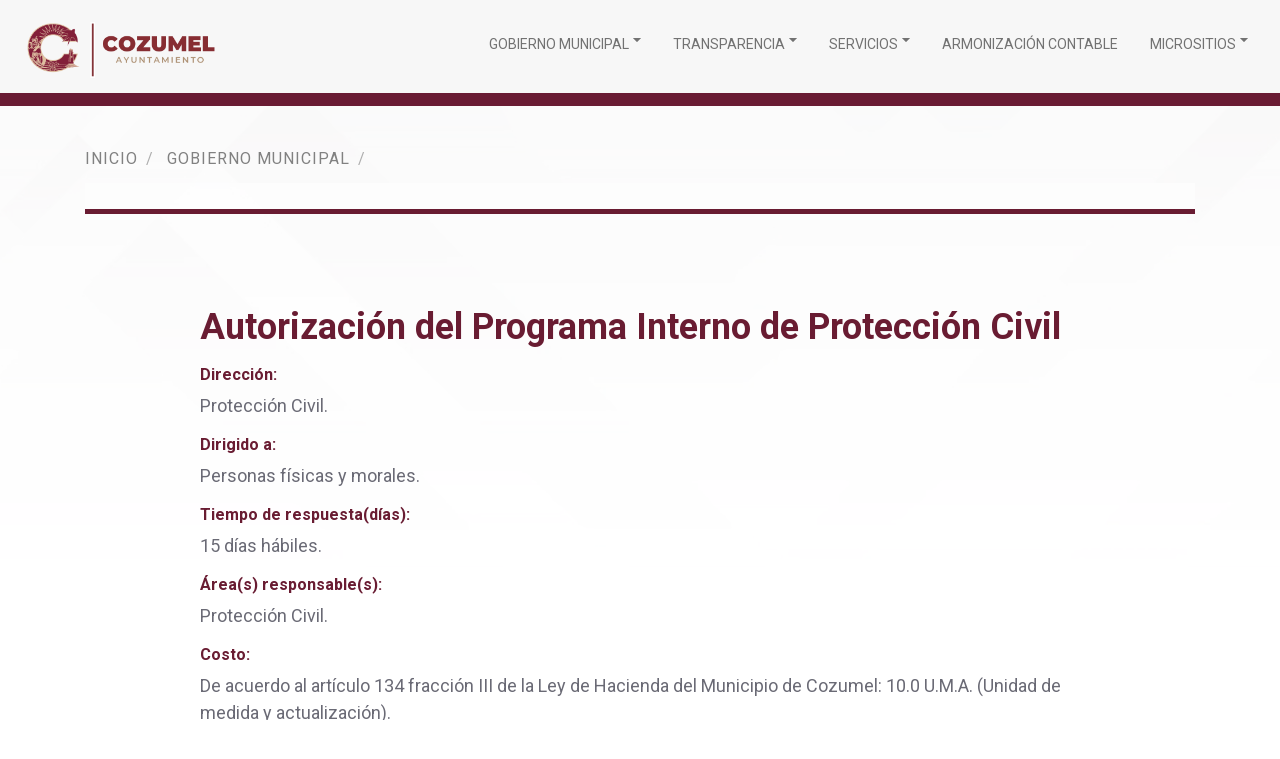

--- FILE ---
content_type: text/html; charset=UTF-8
request_url: https://cozumel.gob.mx/oficina/autorizacion-del-programa-interno-de-proteccion-civil/
body_size: 11730
content:
<!DOCTYPE html>
<html lang="es">
	<head>
		<meta charset="utf-8">
		<meta name="viewport" content="width=device-width, initial-scale=1.0, minimum-scale=1.0, maximum-scale=3, user-scalable=1">
		<meta http-equiv="X-UA-Compatible" content="IE=edge">

		<script src="https://kit.fontawesome.com/d7d257d4bd.js" crossorigin="anonymous"></script>
		<script type="text/javascript" src="https://cozumel.gob.mx/wp-content/themes/isla-cozumel-v2/js/jquery-3.3.1.min.js"></script>
		
		            <link rel="stylesheet" type="text/css" href="https://cdn.jsdelivr.net/npm/daterangepicker/daterangepicker.css" />	
				<script type="text/javascript" src="https://cdn.jsdelivr.net/jquery/latest/jquery.min.js"></script>
				<script type="text/javascript"  src="https://cdn.jsdelivr.net/momentjs/latest/moment.min.js"></script>
				<script type="text/javascript"  src="https://cdn.jsdelivr.net/npm/daterangepicker/daterangepicker.min.js"></script>
				<script type="text/javascript"  src="//s7.addthis.com/js/300/addthis_widget.js#pubid=ra-5bbb878d637a2acb"></script>	
				
		<link rel="preconnect" href="https://fonts.googleapis.com">
		<link rel="preconnect" href="https://fonts.gstatic.com" crossorigin>
		<link href="https://fonts.googleapis.com/css2?family=Montserrat:wght@300;600&family=Roboto:wght@300;400;700&display=swap" rel="stylesheet">
		<link rel="stylesheet" href="https://fonts.googleapis.com/icon?family=Material+Icons">
		
				
		<meta name='robots' content='index, follow, max-image-preview:large, max-snippet:-1, max-video-preview:-1' />
	<style>img:is([sizes="auto" i], [sizes^="auto," i]) { contain-intrinsic-size: 3000px 1500px }</style>
	
	<!-- This site is optimized with the Yoast SEO plugin v26.6 - https://yoast.com/wordpress/plugins/seo/ -->
	<title>Autorización del Programa Interno de Protección Civil - Ayuntamiento de Cozumel</title>
	<link rel="canonical" href="https://cozumel.gob.mx/oficina/autorizacion-del-programa-interno-de-proteccion-civil/" />
	<meta property="og:locale" content="es_ES" />
	<meta property="og:type" content="article" />
	<meta property="og:title" content="Autorización del Programa Interno de Protección Civil - Ayuntamiento de Cozumel" />
	<meta property="og:description" content="Dirección: Protección Civil. Dirigido a: Personas físicas y morales. Tiempo de respuesta(días): 15 días hábiles. Área(s) responsable(s): Protección Civil. Costo: De acuerdo al artículo 134 fracción III de la Ley de Hacienda del Municipio de Cozumel: 10.0 U.M.A. (Unidad de medida y actualización). Teléfono(s): 987 87 2 64 52 Horario de atención al público: De [&hellip;]" />
	<meta property="og:url" content="https://cozumel.gob.mx/oficina/autorizacion-del-programa-interno-de-proteccion-civil/" />
	<meta property="og:site_name" content="Ayuntamiento de Cozumel" />
	<meta property="article:publisher" content="https://www.facebook.com/CozumelGobierno" />
	<meta property="article:modified_time" content="2022-09-09T16:53:46+00:00" />
	<meta property="og:image" content="https://cozumel.gob.mx/wp-content/uploads/2024/10/banner-socialimg-cozumelgobmx.jpg" />
	<meta property="og:image:width" content="820" />
	<meta property="og:image:height" content="431" />
	<meta property="og:image:type" content="image/jpeg" />
	<meta name="twitter:card" content="summary_large_image" />
	<meta name="twitter:label1" content="Tiempo de lectura" />
	<meta name="twitter:data1" content="1 minuto" />
	<script type="application/ld+json" class="yoast-schema-graph">{"@context":"https://schema.org","@graph":[{"@type":"WebPage","@id":"https://cozumel.gob.mx/oficina/autorizacion-del-programa-interno-de-proteccion-civil/","url":"https://cozumel.gob.mx/oficina/autorizacion-del-programa-interno-de-proteccion-civil/","name":"Autorización del Programa Interno de Protección Civil - Ayuntamiento de Cozumel","isPartOf":{"@id":"https://cozumel.gob.mx/#website"},"datePublished":"2019-05-20T15:33:04+00:00","dateModified":"2022-09-09T16:53:46+00:00","breadcrumb":{"@id":"https://cozumel.gob.mx/oficina/autorizacion-del-programa-interno-de-proteccion-civil/#breadcrumb"},"inLanguage":"es","potentialAction":[{"@type":"ReadAction","target":["https://cozumel.gob.mx/oficina/autorizacion-del-programa-interno-de-proteccion-civil/"]}]},{"@type":"BreadcrumbList","@id":"https://cozumel.gob.mx/oficina/autorizacion-del-programa-interno-de-proteccion-civil/#breadcrumb","itemListElement":[{"@type":"ListItem","position":1,"name":"Portada","item":"https://cozumel.gob.mx/"},{"@type":"ListItem","position":2,"name":"Trámites y Servicios en oficina","item":"https://cozumel.gob.mx/oficina/"},{"@type":"ListItem","position":3,"name":"Autorización del Programa Interno de Protección Civil"}]},{"@type":"WebSite","@id":"https://cozumel.gob.mx/#website","url":"https://cozumel.gob.mx/","name":"Ayuntamiento de Cozumel","description":"","publisher":{"@id":"https://cozumel.gob.mx/#organization"},"potentialAction":[{"@type":"SearchAction","target":{"@type":"EntryPoint","urlTemplate":"https://cozumel.gob.mx/?s={search_term_string}"},"query-input":{"@type":"PropertyValueSpecification","valueRequired":true,"valueName":"search_term_string"}}],"inLanguage":"es"},{"@type":"Organization","@id":"https://cozumel.gob.mx/#organization","name":"Ayuntamiento de Cozumel","url":"https://cozumel.gob.mx/","logo":{"@type":"ImageObject","inLanguage":"es","@id":"https://cozumel.gob.mx/#/schema/logo/image/","url":"https://cozumel.gob.mx/wp-content/uploads/2024/10/favicon2427.png","contentUrl":"https://cozumel.gob.mx/wp-content/uploads/2024/10/favicon2427.png","width":150,"height":150,"caption":"Ayuntamiento de Cozumel"},"image":{"@id":"https://cozumel.gob.mx/#/schema/logo/image/"},"sameAs":["https://www.facebook.com/CozumelGobierno"]}]}</script>
	<!-- / Yoast SEO plugin. -->


<link rel='dns-prefetch' href='//maps.googleapis.com' />
<link rel='dns-prefetch' href='//fonts.googleapis.com' />
<script type="text/javascript">
/* <![CDATA[ */
window._wpemojiSettings = {"baseUrl":"https:\/\/s.w.org\/images\/core\/emoji\/16.0.1\/72x72\/","ext":".png","svgUrl":"https:\/\/s.w.org\/images\/core\/emoji\/16.0.1\/svg\/","svgExt":".svg","source":{"concatemoji":"https:\/\/cozumel.gob.mx\/wp-includes\/js\/wp-emoji-release.min.js?ver=a7cbdd37301d32953445dfdc7188c9d6"}};
/*! This file is auto-generated */
!function(s,n){var o,i,e;function c(e){try{var t={supportTests:e,timestamp:(new Date).valueOf()};sessionStorage.setItem(o,JSON.stringify(t))}catch(e){}}function p(e,t,n){e.clearRect(0,0,e.canvas.width,e.canvas.height),e.fillText(t,0,0);var t=new Uint32Array(e.getImageData(0,0,e.canvas.width,e.canvas.height).data),a=(e.clearRect(0,0,e.canvas.width,e.canvas.height),e.fillText(n,0,0),new Uint32Array(e.getImageData(0,0,e.canvas.width,e.canvas.height).data));return t.every(function(e,t){return e===a[t]})}function u(e,t){e.clearRect(0,0,e.canvas.width,e.canvas.height),e.fillText(t,0,0);for(var n=e.getImageData(16,16,1,1),a=0;a<n.data.length;a++)if(0!==n.data[a])return!1;return!0}function f(e,t,n,a){switch(t){case"flag":return n(e,"\ud83c\udff3\ufe0f\u200d\u26a7\ufe0f","\ud83c\udff3\ufe0f\u200b\u26a7\ufe0f")?!1:!n(e,"\ud83c\udde8\ud83c\uddf6","\ud83c\udde8\u200b\ud83c\uddf6")&&!n(e,"\ud83c\udff4\udb40\udc67\udb40\udc62\udb40\udc65\udb40\udc6e\udb40\udc67\udb40\udc7f","\ud83c\udff4\u200b\udb40\udc67\u200b\udb40\udc62\u200b\udb40\udc65\u200b\udb40\udc6e\u200b\udb40\udc67\u200b\udb40\udc7f");case"emoji":return!a(e,"\ud83e\udedf")}return!1}function g(e,t,n,a){var r="undefined"!=typeof WorkerGlobalScope&&self instanceof WorkerGlobalScope?new OffscreenCanvas(300,150):s.createElement("canvas"),o=r.getContext("2d",{willReadFrequently:!0}),i=(o.textBaseline="top",o.font="600 32px Arial",{});return e.forEach(function(e){i[e]=t(o,e,n,a)}),i}function t(e){var t=s.createElement("script");t.src=e,t.defer=!0,s.head.appendChild(t)}"undefined"!=typeof Promise&&(o="wpEmojiSettingsSupports",i=["flag","emoji"],n.supports={everything:!0,everythingExceptFlag:!0},e=new Promise(function(e){s.addEventListener("DOMContentLoaded",e,{once:!0})}),new Promise(function(t){var n=function(){try{var e=JSON.parse(sessionStorage.getItem(o));if("object"==typeof e&&"number"==typeof e.timestamp&&(new Date).valueOf()<e.timestamp+604800&&"object"==typeof e.supportTests)return e.supportTests}catch(e){}return null}();if(!n){if("undefined"!=typeof Worker&&"undefined"!=typeof OffscreenCanvas&&"undefined"!=typeof URL&&URL.createObjectURL&&"undefined"!=typeof Blob)try{var e="postMessage("+g.toString()+"("+[JSON.stringify(i),f.toString(),p.toString(),u.toString()].join(",")+"));",a=new Blob([e],{type:"text/javascript"}),r=new Worker(URL.createObjectURL(a),{name:"wpTestEmojiSupports"});return void(r.onmessage=function(e){c(n=e.data),r.terminate(),t(n)})}catch(e){}c(n=g(i,f,p,u))}t(n)}).then(function(e){for(var t in e)n.supports[t]=e[t],n.supports.everything=n.supports.everything&&n.supports[t],"flag"!==t&&(n.supports.everythingExceptFlag=n.supports.everythingExceptFlag&&n.supports[t]);n.supports.everythingExceptFlag=n.supports.everythingExceptFlag&&!n.supports.flag,n.DOMReady=!1,n.readyCallback=function(){n.DOMReady=!0}}).then(function(){return e}).then(function(){var e;n.supports.everything||(n.readyCallback(),(e=n.source||{}).concatemoji?t(e.concatemoji):e.wpemoji&&e.twemoji&&(t(e.twemoji),t(e.wpemoji)))}))}((window,document),window._wpemojiSettings);
/* ]]> */
</script>
<style id='wp-emoji-styles-inline-css' type='text/css'>

	img.wp-smiley, img.emoji {
		display: inline !important;
		border: none !important;
		box-shadow: none !important;
		height: 1em !important;
		width: 1em !important;
		margin: 0 0.07em !important;
		vertical-align: -0.1em !important;
		background: none !important;
		padding: 0 !important;
	}
</style>
<link rel='stylesheet' id='wp-block-library-css' href='https://cozumel.gob.mx/wp-includes/css/dist/block-library/style.min.css?ver=a7cbdd37301d32953445dfdc7188c9d6' type='text/css' media='all' />
<style id='classic-theme-styles-inline-css' type='text/css'>
/*! This file is auto-generated */
.wp-block-button__link{color:#fff;background-color:#32373c;border-radius:9999px;box-shadow:none;text-decoration:none;padding:calc(.667em + 2px) calc(1.333em + 2px);font-size:1.125em}.wp-block-file__button{background:#32373c;color:#fff;text-decoration:none}
</style>
<style id='global-styles-inline-css' type='text/css'>
:root{--wp--preset--aspect-ratio--square: 1;--wp--preset--aspect-ratio--4-3: 4/3;--wp--preset--aspect-ratio--3-4: 3/4;--wp--preset--aspect-ratio--3-2: 3/2;--wp--preset--aspect-ratio--2-3: 2/3;--wp--preset--aspect-ratio--16-9: 16/9;--wp--preset--aspect-ratio--9-16: 9/16;--wp--preset--color--black: #000000;--wp--preset--color--cyan-bluish-gray: #abb8c3;--wp--preset--color--white: #ffffff;--wp--preset--color--pale-pink: #f78da7;--wp--preset--color--vivid-red: #cf2e2e;--wp--preset--color--luminous-vivid-orange: #ff6900;--wp--preset--color--luminous-vivid-amber: #fcb900;--wp--preset--color--light-green-cyan: #7bdcb5;--wp--preset--color--vivid-green-cyan: #00d084;--wp--preset--color--pale-cyan-blue: #8ed1fc;--wp--preset--color--vivid-cyan-blue: #0693e3;--wp--preset--color--vivid-purple: #9b51e0;--wp--preset--gradient--vivid-cyan-blue-to-vivid-purple: linear-gradient(135deg,rgba(6,147,227,1) 0%,rgb(155,81,224) 100%);--wp--preset--gradient--light-green-cyan-to-vivid-green-cyan: linear-gradient(135deg,rgb(122,220,180) 0%,rgb(0,208,130) 100%);--wp--preset--gradient--luminous-vivid-amber-to-luminous-vivid-orange: linear-gradient(135deg,rgba(252,185,0,1) 0%,rgba(255,105,0,1) 100%);--wp--preset--gradient--luminous-vivid-orange-to-vivid-red: linear-gradient(135deg,rgba(255,105,0,1) 0%,rgb(207,46,46) 100%);--wp--preset--gradient--very-light-gray-to-cyan-bluish-gray: linear-gradient(135deg,rgb(238,238,238) 0%,rgb(169,184,195) 100%);--wp--preset--gradient--cool-to-warm-spectrum: linear-gradient(135deg,rgb(74,234,220) 0%,rgb(151,120,209) 20%,rgb(207,42,186) 40%,rgb(238,44,130) 60%,rgb(251,105,98) 80%,rgb(254,248,76) 100%);--wp--preset--gradient--blush-light-purple: linear-gradient(135deg,rgb(255,206,236) 0%,rgb(152,150,240) 100%);--wp--preset--gradient--blush-bordeaux: linear-gradient(135deg,rgb(254,205,165) 0%,rgb(254,45,45) 50%,rgb(107,0,62) 100%);--wp--preset--gradient--luminous-dusk: linear-gradient(135deg,rgb(255,203,112) 0%,rgb(199,81,192) 50%,rgb(65,88,208) 100%);--wp--preset--gradient--pale-ocean: linear-gradient(135deg,rgb(255,245,203) 0%,rgb(182,227,212) 50%,rgb(51,167,181) 100%);--wp--preset--gradient--electric-grass: linear-gradient(135deg,rgb(202,248,128) 0%,rgb(113,206,126) 100%);--wp--preset--gradient--midnight: linear-gradient(135deg,rgb(2,3,129) 0%,rgb(40,116,252) 100%);--wp--preset--font-size--small: 13px;--wp--preset--font-size--medium: 20px;--wp--preset--font-size--large: 36px;--wp--preset--font-size--x-large: 42px;--wp--preset--spacing--20: 0.44rem;--wp--preset--spacing--30: 0.67rem;--wp--preset--spacing--40: 1rem;--wp--preset--spacing--50: 1.5rem;--wp--preset--spacing--60: 2.25rem;--wp--preset--spacing--70: 3.38rem;--wp--preset--spacing--80: 5.06rem;--wp--preset--shadow--natural: 6px 6px 9px rgba(0, 0, 0, 0.2);--wp--preset--shadow--deep: 12px 12px 50px rgba(0, 0, 0, 0.4);--wp--preset--shadow--sharp: 6px 6px 0px rgba(0, 0, 0, 0.2);--wp--preset--shadow--outlined: 6px 6px 0px -3px rgba(255, 255, 255, 1), 6px 6px rgba(0, 0, 0, 1);--wp--preset--shadow--crisp: 6px 6px 0px rgba(0, 0, 0, 1);}:where(.is-layout-flex){gap: 0.5em;}:where(.is-layout-grid){gap: 0.5em;}body .is-layout-flex{display: flex;}.is-layout-flex{flex-wrap: wrap;align-items: center;}.is-layout-flex > :is(*, div){margin: 0;}body .is-layout-grid{display: grid;}.is-layout-grid > :is(*, div){margin: 0;}:where(.wp-block-columns.is-layout-flex){gap: 2em;}:where(.wp-block-columns.is-layout-grid){gap: 2em;}:where(.wp-block-post-template.is-layout-flex){gap: 1.25em;}:where(.wp-block-post-template.is-layout-grid){gap: 1.25em;}.has-black-color{color: var(--wp--preset--color--black) !important;}.has-cyan-bluish-gray-color{color: var(--wp--preset--color--cyan-bluish-gray) !important;}.has-white-color{color: var(--wp--preset--color--white) !important;}.has-pale-pink-color{color: var(--wp--preset--color--pale-pink) !important;}.has-vivid-red-color{color: var(--wp--preset--color--vivid-red) !important;}.has-luminous-vivid-orange-color{color: var(--wp--preset--color--luminous-vivid-orange) !important;}.has-luminous-vivid-amber-color{color: var(--wp--preset--color--luminous-vivid-amber) !important;}.has-light-green-cyan-color{color: var(--wp--preset--color--light-green-cyan) !important;}.has-vivid-green-cyan-color{color: var(--wp--preset--color--vivid-green-cyan) !important;}.has-pale-cyan-blue-color{color: var(--wp--preset--color--pale-cyan-blue) !important;}.has-vivid-cyan-blue-color{color: var(--wp--preset--color--vivid-cyan-blue) !important;}.has-vivid-purple-color{color: var(--wp--preset--color--vivid-purple) !important;}.has-black-background-color{background-color: var(--wp--preset--color--black) !important;}.has-cyan-bluish-gray-background-color{background-color: var(--wp--preset--color--cyan-bluish-gray) !important;}.has-white-background-color{background-color: var(--wp--preset--color--white) !important;}.has-pale-pink-background-color{background-color: var(--wp--preset--color--pale-pink) !important;}.has-vivid-red-background-color{background-color: var(--wp--preset--color--vivid-red) !important;}.has-luminous-vivid-orange-background-color{background-color: var(--wp--preset--color--luminous-vivid-orange) !important;}.has-luminous-vivid-amber-background-color{background-color: var(--wp--preset--color--luminous-vivid-amber) !important;}.has-light-green-cyan-background-color{background-color: var(--wp--preset--color--light-green-cyan) !important;}.has-vivid-green-cyan-background-color{background-color: var(--wp--preset--color--vivid-green-cyan) !important;}.has-pale-cyan-blue-background-color{background-color: var(--wp--preset--color--pale-cyan-blue) !important;}.has-vivid-cyan-blue-background-color{background-color: var(--wp--preset--color--vivid-cyan-blue) !important;}.has-vivid-purple-background-color{background-color: var(--wp--preset--color--vivid-purple) !important;}.has-black-border-color{border-color: var(--wp--preset--color--black) !important;}.has-cyan-bluish-gray-border-color{border-color: var(--wp--preset--color--cyan-bluish-gray) !important;}.has-white-border-color{border-color: var(--wp--preset--color--white) !important;}.has-pale-pink-border-color{border-color: var(--wp--preset--color--pale-pink) !important;}.has-vivid-red-border-color{border-color: var(--wp--preset--color--vivid-red) !important;}.has-luminous-vivid-orange-border-color{border-color: var(--wp--preset--color--luminous-vivid-orange) !important;}.has-luminous-vivid-amber-border-color{border-color: var(--wp--preset--color--luminous-vivid-amber) !important;}.has-light-green-cyan-border-color{border-color: var(--wp--preset--color--light-green-cyan) !important;}.has-vivid-green-cyan-border-color{border-color: var(--wp--preset--color--vivid-green-cyan) !important;}.has-pale-cyan-blue-border-color{border-color: var(--wp--preset--color--pale-cyan-blue) !important;}.has-vivid-cyan-blue-border-color{border-color: var(--wp--preset--color--vivid-cyan-blue) !important;}.has-vivid-purple-border-color{border-color: var(--wp--preset--color--vivid-purple) !important;}.has-vivid-cyan-blue-to-vivid-purple-gradient-background{background: var(--wp--preset--gradient--vivid-cyan-blue-to-vivid-purple) !important;}.has-light-green-cyan-to-vivid-green-cyan-gradient-background{background: var(--wp--preset--gradient--light-green-cyan-to-vivid-green-cyan) !important;}.has-luminous-vivid-amber-to-luminous-vivid-orange-gradient-background{background: var(--wp--preset--gradient--luminous-vivid-amber-to-luminous-vivid-orange) !important;}.has-luminous-vivid-orange-to-vivid-red-gradient-background{background: var(--wp--preset--gradient--luminous-vivid-orange-to-vivid-red) !important;}.has-very-light-gray-to-cyan-bluish-gray-gradient-background{background: var(--wp--preset--gradient--very-light-gray-to-cyan-bluish-gray) !important;}.has-cool-to-warm-spectrum-gradient-background{background: var(--wp--preset--gradient--cool-to-warm-spectrum) !important;}.has-blush-light-purple-gradient-background{background: var(--wp--preset--gradient--blush-light-purple) !important;}.has-blush-bordeaux-gradient-background{background: var(--wp--preset--gradient--blush-bordeaux) !important;}.has-luminous-dusk-gradient-background{background: var(--wp--preset--gradient--luminous-dusk) !important;}.has-pale-ocean-gradient-background{background: var(--wp--preset--gradient--pale-ocean) !important;}.has-electric-grass-gradient-background{background: var(--wp--preset--gradient--electric-grass) !important;}.has-midnight-gradient-background{background: var(--wp--preset--gradient--midnight) !important;}.has-small-font-size{font-size: var(--wp--preset--font-size--small) !important;}.has-medium-font-size{font-size: var(--wp--preset--font-size--medium) !important;}.has-large-font-size{font-size: var(--wp--preset--font-size--large) !important;}.has-x-large-font-size{font-size: var(--wp--preset--font-size--x-large) !important;}
:where(.wp-block-post-template.is-layout-flex){gap: 1.25em;}:where(.wp-block-post-template.is-layout-grid){gap: 1.25em;}
:where(.wp-block-columns.is-layout-flex){gap: 2em;}:where(.wp-block-columns.is-layout-grid){gap: 2em;}
:root :where(.wp-block-pullquote){font-size: 1.5em;line-height: 1.6;}
</style>
<link rel='stylesheet' id='weather-atlas-public-css' href='https://cozumel.gob.mx/wp-content/plugins/weather-atlas/public/css/weather-atlas-public.min.css?ver=3.0.4' type='text/css' media='all' />
<link rel='stylesheet' id='weather-icons-css' href='https://cozumel.gob.mx/wp-content/plugins/weather-atlas/public/font/weather-icons/weather-icons.min.css?ver=3.0.4' type='text/css' media='all' />
<link rel='stylesheet' id='wpb-google-fonts-css' href='//fonts.googleapis.com/css?family=Open+Sans&#038;ver=a7cbdd37301d32953445dfdc7188c9d6' type='text/css' media='all' />
<link rel='stylesheet' id='bootstrap-css' href='https://cozumel.gob.mx/wp-content/themes/isla-cozumel-v2/css/bootstrap.min.css?ver=v4.1.3' type='text/css' media='all' />
<link rel='stylesheet' id='pagination-css' href='https://cozumel.gob.mx/wp-content/themes/isla-cozumel-v2/css/pagination.css?ver=0.0.0' type='text/css' media='all' />
<link rel='stylesheet' id='google-icons-css' href='https://fonts.googleapis.com/icon?family=Material+Icons&#038;ver=icons' type='text/css' media='all' />
<link rel='stylesheet' id='swiper-css' href='https://cozumel.gob.mx/wp-content/themes/isla-cozumel-v2/css/swiper-bundle.min.css?ver=8.3.2' type='text/css' media='all' />
<link rel='stylesheet' id='aos-css' href='https://cozumel.gob.mx/wp-content/themes/isla-cozumel-v2/css/aos.css?ver=2.3.1' type='text/css' media='all' />
<link rel='stylesheet' id='lightbox-css' href='https://cozumel.gob.mx/wp-content/themes/isla-cozumel-v2/css/lightbox.css?ver=29.04.2025' type='text/css' media='all' />
<link rel='stylesheet' id='transparencia-css' href='https://cozumel.gob.mx/wp-content/themes/isla-cozumel-v2/css/single-transparencia.css?ver=29.04.2025' type='text/css' media='all' />
<link rel='stylesheet' id='proteccion-civil-css' href='https://cozumel.gob.mx/wp-content/themes/isla-cozumel-v2/css/proteccion-civil.css?ver=29.04.2025' type='text/css' media='all' />
<link rel='stylesheet' id='header-css' href='https://cozumel.gob.mx/wp-content/themes/isla-cozumel-v2/css/header.css?ver=29.04.2025' type='text/css' media='all' />
<link rel='stylesheet' id='footer-css' href='https://cozumel.gob.mx/wp-content/themes/isla-cozumel-v2/css/footer.css?ver=29.04.2025' type='text/css' media='all' />
<link rel='stylesheet' id='card-css' href='https://cozumel.gob.mx/wp-content/themes/isla-cozumel-v2/css/card.css?v2&#038;ver=29.04.2025' type='text/css' media='all' />
<link rel='stylesheet' id='page-css' href='https://cozumel.gob.mx/wp-content/themes/isla-cozumel-v2/css/page.css?ver=29.04.2025' type='text/css' media='all' />
<link rel='stylesheet' id='modalcss-css' href='https://cozumel.gob.mx/wp-content/themes/isla-cozumel-v2/css/modal.css?ver=29.04.2025' type='text/css' media='all' />
<link rel='stylesheet' id='buttons.css-css' href='https://cozumel.gob.mx/wp-content/themes/isla-cozumel-v2/css/buttons.css?ver=29.04.2025' type='text/css' media='all' />
<link rel='stylesheet' id='utils.css-css' href='https://cozumel.gob.mx/wp-content/themes/isla-cozumel-v2/css/utils.css?ver=29.04.2025' type='text/css' media='all' />
<link rel='stylesheet' id='ngDialog.min.css-css' href='https://cozumel.gob.mx/wp-content/themes/isla-cozumel-v2/css/ngDialog.min.css?ver=a7cbdd37301d32953445dfdc7188c9d6' type='text/css' media='all' />
<link rel='stylesheet' id='reportcss-css' href='https://cozumel.gob.mx/wp-content/themes/isla-cozumel-v2/css/report.css?ver=29.04.2025' type='text/css' media='all' />
<link rel='stylesheet' id='formcss-css' href='https://cozumel.gob.mx/wp-content/themes/isla-cozumel-v2/css/form.css?ver=29.04.2025' type='text/css' media='all' />
<link rel='stylesheet' id='slider-css' href='https://cozumel.gob.mx/wp-content/themes/isla-cozumel-v2/css/slider.css?ver=29.04.2025' type='text/css' media='all' />
<link rel='stylesheet' id='style-css' href='https://cozumel.gob.mx/wp-content/themes/isla-cozumel-v2/style.css?ver=29.04.2025' type='text/css' media='all' />
<link rel="https://api.w.org/" href="https://cozumel.gob.mx/wp-json/" /><link rel="EditURI" type="application/rsd+xml" title="RSD" href="https://cozumel.gob.mx/xmlrpc.php?rsd" />

<link rel='shortlink' href='https://cozumel.gob.mx/?p=10406' />
<link rel="alternate" title="oEmbed (JSON)" type="application/json+oembed" href="https://cozumel.gob.mx/wp-json/oembed/1.0/embed?url=https%3A%2F%2Fcozumel.gob.mx%2Foficina%2Fautorizacion-del-programa-interno-de-proteccion-civil%2F" />
<link rel="alternate" title="oEmbed (XML)" type="text/xml+oembed" href="https://cozumel.gob.mx/wp-json/oembed/1.0/embed?url=https%3A%2F%2Fcozumel.gob.mx%2Foficina%2Fautorizacion-del-programa-interno-de-proteccion-civil%2F&#038;format=xml" />

		<!-- GA Google Analytics @ https://m0n.co/ga -->
		<script async src="https://www.googletagmanager.com/gtag/js?id=G-H08CS5YVMR"></script>
		<script>
			window.dataLayer = window.dataLayer || [];
			function gtag(){dataLayer.push(arguments);}
			gtag('js', new Date());
			gtag('config', 'G-H08CS5YVMR');
		</script>

	<link rel="icon" href="https://cozumel.gob.mx/wp-content/uploads/2024/10/favicon2427.png" sizes="32x32" />
<link rel="icon" href="https://cozumel.gob.mx/wp-content/uploads/2024/10/favicon2427.png" sizes="192x192" />
<link rel="apple-touch-icon" href="https://cozumel.gob.mx/wp-content/uploads/2024/10/favicon2427.png" />
<meta name="msapplication-TileImage" content="https://cozumel.gob.mx/wp-content/uploads/2024/10/favicon2427.png" />
		<style type="text/css" id="wp-custom-css">
			
#viewportBook .navbar-brand{
	position:relative;
}
#viewportBook .navbar-brand::after{
	content: '';
    position: absolute;
    width: 98%;
    height: 98%;
    top: 0;
    left: 0;
    background-image: url(https://cozumel.gob.mx/wp-content/themes/isla-cozumel-v2/images/ayuntamiento-2124/logos/logo-ayuntamiento-gris.png);
    background-size: contain;
    background-repeat: no-repeat;
    background-position-y: bottom;
}
#viewportBook .navbar-brand img{
	opacity:0;
}

#bannersGrid >.col-12 >.row >.aos-animate:nth-child(10) img{
	opacity:0!important
}
#bannersGrid >.col-12 >.row >.aos-animate:nth-child(10){
	background-image: url('https://cozumel.gob.mx/wp-content/uploads/2025/05/PDM-S1-BANNER.webp')!important;
	background-size: 100% 100%!important;
	transform: scale(.98)
}


@media (min-width: 992px) {
    #bannersGrid img:hover {
        transform: scale(1.05)!important;
        
        position: relative;
    }
}

#bannersGrid >.col-12 >.row >.aos-animate:nth-child(14) {
	display:none
}

#viewportBook img[alt="logo-cozumel"]{
	    opacity: 0;
}
#viewportBook .row>.col-12.text-center.mb-3>a[href="https://cozumel.gob.mx"]{
position:relative;
}
#viewportBook .row>.col-12.text-center.mb-3>a[href="https://cozumel.gob.mx"]::after{
content: '';
    width: 120px;
    height: 120px;
    position: absolute;
    bottom: 0;
    left: 50%;
    transform: translatex(-50%);
    background-size: contain;
    background-image: url(https://cozumel.gob.mx/wp-content/themes/isla-cozumel-v2/images/ayuntamiento-2427/logos/cozumel2124-logo-footer.png);
    background-repeat: no-repeat;
}
.btn-fixed-predial{
	display:none;
}
.swiper-container-blindajecoz  .swiper-wrapper{
	justify-content:center
}

@media (max-width: 600px) {
	.content-single h1{
		font-size:20px!important;
	}
}
#banneDesEco{
	display: none
}		</style>
				<script type="text/javascript">
			var url = "https://cozumel.gob.mx/wp-content/themes/isla-cozumel-v2";
			var home_url  = "https://cozumel.gob.mx";			
			var ajaxUrl = "https://cozumel.gob.mx/wp-admin/admin-ajax.php";		
		</script>	
	</head>
<body class="inner-page">


<!-- navbar -->
<nav id="mainNavBar" class="navbar navbar-expand-lg  borderNavBar fixed-top ">
	
	<div class="container">
		<a class="navbar-brand" href="https://cozumel.gob.mx" aria-label="ir a la pagina de inicio">
			<img width="180" height="55" src="https://cozumel.gob.mx/wp-content/themes/isla-cozumel-v2/images/ayuntamiento-2427/logos/cozumel-2427-navbar.png" class="d-inline-block align-top" alt="logo-ayuntamiento" >
		</a>
		<button class="navbar-toggler collapsed" type="button" data-toggle="collapse" data-target="#navbarCollapse" aria-controls="navbarCollapse" aria-expanded="false" aria-label="Toggle navigation">
			<i class="fa fa-bars"></i>
		</button>
		<div id="navbarCollapse" class="collapse navbar-collapse "><ul id="menu-nav-menu" class="navbar-nav scrollmenu"><li id="menu-item-10233" class="menu-item menu-item-type-custom menu-item-object-custom menu-item-has-children menu-item-10233 nav-item has-sub-menu"><a href="https://cozumel.gob.mx/sala-de-prensa" class="nav-link">Gobierno Municipal</a>
<div class="sub-menu">
<a href="https://cozumel.gob.mx/nuestro-municipio/">Nuestro Municipio</a><a href="https://cozumel.gob.mx/sala-de-prensa/">Sala de prensa</a><a href="https://cozumel.gob.mx/sala-de-prensa/?categoria=convocatorias">Convocatorias</a></div>
</li>
<li id="menu-item-10228" class="menu-item menu-item-type-custom menu-item-object-custom menu-item-has-children menu-item-10228 nav-item has-sub-menu"><a class="nav-link">Transparencia</a>
<div class="sub-menu">
<a href="https://cozumel.gob.mx/articulos/articulo-91">Obligaciones de Transparencia</a><a href="https://consultapublicamx.inai.org.mx/vut-web/?idSujetoObigadoParametro=12885&#038;idEntidadParametro=23">Acceso a la Información Pública de Cozumel</a><a target="_blank" href="https://www.plataformadetransparencia.org.mx/web/guest/inicio">Plataforma de Transparencia</a><a href="https://cozumel.gob.mx/denuncias-incumplimiento-obligaciones-transparencia/">Denuncias por Incumplimiento a las Obligaciones de Transparencia</a><a href="https://cozumel.gob.mx/informes/">Informes</a><a href="http://187.157.177.119/ftp/">Cloud Transparencia</a></div>
</li>
<li id="menu-item-10" class="menu-item menu-item-type-custom menu-item-object-custom menu-item-has-children menu-item-10 nav-item has-sub-menu"><a href="https://cozumel.gob.mx/tramites" class="nav-link">Servicios</a>
<div class="sub-menu">
<a href="https://cozumel.gob.mx/pagosenlinea/">Pago en Línea</a><a href="https://cozumel.gob.mx/facturacion/">Facturación</a><a href="https://cozumel.gob.mx/saneamiento-ambiental/">Saneamiento Ambiental</a><a href="https://cozumel.gob.mx/tramites/">Trámites</a></div>
</li>
<li id="menu-item-30424" class="menu-item menu-item-type-post_type menu-item-object-page menu-item-30424 nav-item"><a href="https://cozumel.gob.mx/armonizacioncontable/" class="nav-link">armonización contable</a></li>
<li id="menu-item-27405" class="menu-item menu-item-type-custom menu-item-object-custom menu-item-has-children menu-item-27405 nav-item has-sub-menu"><a class="nav-link">Micrositios</a>
<div class="sub-menu">
<a href="https://cozumel.gob.mx/proteccion-civil/">Protección Civil</a><a href="https://registrocivil.cozumel.gob.mx/">Registro Civil</a><a href="https://bolsadetrabajo.cozumel.gob.mx/">Bolsa de Trabajo</a><a href="https://difcozumel.gob.mx/">DIF Cozumel</a><a href="https://biblioteca.cozumel.gob.mx/">Biblioteca Municipal</a><a href="https://cozumel.gob.mx/codigodeetica/">Codigo de Ética</a><a href="https://cozumel.gob.mx/capta/">Capta</a><a href="https://cca.cozumel.gob.mx">Centro de Control Animal</a></div>
</li>
</ul></div>
	</div>

</nav>



	
	<div class="wrapper main-container ">

	<div class="single" style="    min-height: calc(100vh - 229px);">
		<div class="container">
			<div class="row">
				<div class="col-12">
					<nav aria-label="breadcrumb">
						<ol class="breadcrumb">
							<li class="breadcrumb-item">
								<a href="https://cozumel.gob.mx">
									Inicio								</a>
							</li>
							<li class="breadcrumb-item">
								<a href="https://cozumel.gob.mx/sala-de-prensa">
									Gobierno municipal								</a>
							</li>
							<li class="breadcrumb-item active" aria-current="page">
								<a>
																	</a>
							</li>
						</ol>
					</nav>
				</div>
			</div>
			<div class="row mb-5">
				<div class="col-12">
					<div class="title-section">
						<h3></h3>
					</div>						
				</div>
			</div>
				
				<div class="row">
										<div class="col-12 col-sm-10 offset-sm-1 single-content">					
						<div class="content-single d-flex flex-column">
							<h1 class="blue mt-4 mb-3">Autorización del Programa Interno de Protección Civil</h1>
							<!-- <span class="date mb-3">20 mayo, 2019</span>		 -->		<div class="fields-procedure ng-scope">
<h3>Dirección:</h3>
<p><span class="ng-binding">Protección Civil.</span></p>
</div>
<div class="fields-procedure ng-scope">
<h3>Dirigido a:</h3>
<p><span class="ng-binding">Personas físicas y morales.</span></p>
</div>
<div class="fields-procedure ng-scope">
<h3>Tiempo de respuesta(días):</h3>
<p><span class="ng-binding">15 días hábiles.</span></p>
</div>
<div class="fields-procedure ng-scope">
<h3>Área(s) responsable(s):</h3>
<p><span class="ng-binding">Protección Civil.</span></p>
</div>
<div class="fields-procedure ng-scope">
<h3>Costo:</h3>
<p>De acuerdo al artículo 134 fracción III de la Ley de Hacienda del Municipio de Cozumel: 10.0 U.M.A. (Unidad de medida y actualización).</p>
</div>
<div class="fields-procedure ng-scope">
<h3>Teléfono(s):</h3>
<p>987 87 2 64 52</p>
</div>
<div class="fields-procedure space ng-scope">
<h3>Horario de atención al público:</h3>
<p>De lunes a viernes de 08:00 a 15:00 horas.</p>
</div>
<div class="fields-procedure ng-scope">
<h3>Requisitos:</h3>
<ol>
<li style="text-align: justify;">Formato de solicitud del interesado, indicado el domicilio en esta ciudad de Cozumel para oír y recibir notificaciones, debidamente firmada por el propietario o su representante legal, detallando las actividades a realizar, su ubicación y aforo previsto.</li>
<li>Programa interno de Protección Civil en formato impreso y digital.</li>
<li>Copia del comprobante oficial de pago de los derechos respectivos.</li>
<li>Los demás previsto en el Reglamento.</li>
</ol>
</div>
<div class="fields-procedure ng-scope">
<h3>Ubicación:</h3>
<p><span class="large ng-binding">Avenida Benito Juárez esquina 60 Avenida Col. Adolfo López Mateos C.P. 77667</span></p>
</div>
<div class="fields-procedure ng-scope">
<h3>Fundamento(s) jurídico-administrativo(s):</h3>
<p>1. Reglamento de Protección Civil del Municipio de Cozumel Quintana Roo, articulo 15 y 16.<br />
2. Ley de Hacienda del Municipio de Cozumel del Estado de Quintana Roo, articulo 134, Fracción III.</p>
</div>
<div class="fields-procedure ng-scope">
<h3>Comentario(s):</h3>
<p>Vigencia del documento que se expide: ejercicio fiscal vigente. El valor de una U.M.A, se actualizará cada febrero, tomar en cuenta para su cálculo.</p>
</div>
<div class="fields-procedure ng-scope">
<h3>Documento que se expide:</h3>
<p><span class="large ng-binding">Autorización del Programa Interno de Protección Civil.</span></p>
<p>&nbsp;</p>
</div>
						</div>					
					</div>
				</div>
				<div class="row mb-5">
					<div class="col-12 d-flex justify-content-center share-content">
						<span class="gray">Compartir: </span>
						<div class="addthis_inline_share_toolbox" data-title="Autorización del Programa Interno de Protección Civil" data-description="<p>Dirección: Protección Civil. Dirigido a: Personas físicas y morales. Tiempo de respuesta(días): 15 días hábiles. Área(s) responsable(s): Protección Civil. Costo: De acuerdo al artículo 134 fracción III de la Ley de Hacienda del Municipio de Cozumel: 10.0 U.M.A. (Unidad de medida y actualización). Teléfono(s): 987 87 2 64 52 Horario de atención al público: De [&hellip;]</p>
" data-media="" data-url="https://cozumel.gob.mx/oficina/autorizacion-del-programa-interno-de-proteccion-civil/">
						</div>
					</div>
				</div>
						<div class="row">
				<div class="col-12">
					<div class="title-section">
						<h3>También puede interesarte</h3>
					</div>						
				</div>
			</div>
					</div>
	</div>
	

										

		
	
		<!-- end wrapper-->
	</div>

	<footer class="borderNavBar">
				<div class="footer-bg"></div>
				
				<div class="container">
					<div class="row">
						<div class="col-12 col-md-2 text-center"> 
							<img width="110" height="98" class="img-fluid" src="https://cozumel.gob.mx/wp-content/themes/isla-cozumel-v2/images/ayuntamiento-2427/logos/cozumel2124-logo-footer.png"  alt="logo-cozumel" style="width: 130px;">
						</div>
						<div class="col-12 col-md-8 text-center text-md-left">
							<h4 class="mt-3 mt-md-0"> Ayuntamiento de Cozumel</h4>
							<p>Administración 2024-2027</p>
																						<p class="white">Calle 13 Sur SN entre Av. Rafael E. Melgar y Calle Gonzalo Guerrero, Col Andrés Quintana Roo CP 77664 Cozumel, Quintana Roo</p>
																				</div>
						<div class="col-12 col-md-2  text-center text-md-left">
							<h4 >Contacto</h4>
																						<a href="tel:(987) 87 298 00" target="_new" class="text-white"><p class="white d-flex"><i class="fas fa-phone mr-2"></i>(987) 87 298 00</span></p></a>
																												<ul class="social-icons">
																		<li class="facebook-f"><a href="https://www.facebook.com/CozumelGobierno" target="_blank" aria-label="facebook cozumel"><i class="fab fa-facebook-f"></i> </a></li>
																		<li class="twitter-f"><a href="https://twitter.com/CozumelGobierno" target="_blank"  aria-label="twitter cozumel"><i class="fa-brands fa-x-twitter"></i></a></li>
																		<li class="instagram-f"><a  href="https://www.instagram.com/cozumelgobierno/" target="_blank" aria-label="instagram cozumel"><i class="fab fa-instagram"></i></a></li>
																
								
							</ul>
						
								
											
								
					
						</div>
					</div>
				
				</div>


			</footer>
			<div class="container">
				<div class="row">
					<div class="col-12 mt-2 text-center text-gray">
						<a class="red" href="https://cozumel.gob.mx/avisos-de-privacidad">Avisos de Privacidad</a>
					</div>
					<div class="col-12 mt-1 text-center text-gray pb-2">
						<span>&copy 2024-2027 Ayuntamiento de Cozumel </span>
					</div>

				</div>
			</div>


		
		
	<script type="speculationrules">
{"prefetch":[{"source":"document","where":{"and":[{"href_matches":"\/*"},{"not":{"href_matches":["\/wp-*.php","\/wp-admin\/*","\/wp-content\/uploads\/*","\/wp-content\/*","\/wp-content\/plugins\/*","\/wp-content\/themes\/isla-cozumel-v2\/*","\/*\\?(.+)"]}},{"not":{"selector_matches":"a[rel~=\"nofollow\"]"}},{"not":{"selector_matches":".no-prefetch, .no-prefetch a"}}]},"eagerness":"conservative"}]}
</script>
<script>const mod1part1 = document.querySelector('a[href="https://cozumel.gob.mx/wp-content/uploads/2026/01/MODELO-DE-SOLICITUD-DE-CONSTANCIA-COMO-PRESTADOR-DE-SERVICIOS-EN-MATERIA-DE-PROTECCION-CIVIL-2026-v.docx"]');
if(mod1part1){
// 	const mod1part2 = document.querySelector('a[href="https://cozumel.gob.mx/wp-content/uploads/2025/01/Requisitos-para-Revalidacion-Anual-Como-Prestador-de-Servicios-en-Materia-de-Proteccion-Civil.docx"]');

// const mod2part1 = document.querySelector('a[href="https://cozumel.gob.mx/wp-content/uploads/2025/01/FORMATO-PARA-SOLICITUD-DE-AUTORIZACION-DE-PROTECCION-CIVIL-PARA-GIRO-CON-RIESGO-ALTO.docx"]');
// const mod2part2 = document.querySelector('a[href="https://cozumel.gob.mx/wp-content/uploads/2025/01/REQUISITOS_PARA_SOLICITUD_DE_AUTORIZACION_DE_PROTECCION_CIVIL_PARA_GIRO_CON_RIESGO-ALTO.docx"]');

// const mod3part1 = document.querySelector('a[href="https://cozumel.gob.mx/wp-content/uploads/2025/01/FORMATO-DE-CONSTANCIA-DE-GIRO-CON-RIESGO-ORDINARIO-.pdf"]');
// const mod3part2 = document.querySelector('a[href="https://cozumel.gob.mx/wp-content/uploads/2025/01/REQUISITOS_PARA_SOLICITAR_DE_CONSTANCIA_DE_GIRO_CON_RIESGO_ORDINARIO.pdf"]');
	
	mod1part1.href = "https://cozumel.gob.mx/wp-content/uploads/2026/01/MODELO-DE-PERMISO-PRESTADOR-DE-SERVICIOS-EN-MATERIA-2026-v2.docx";
// 	mod2part1.href = "https://cozumel.gob.mx/wp-content/uploads/2026/01/MODELO-DE-SOLICITUD-DE-AUTORIZACION-DE-PROTECCION-CIVIL-PARA-GIRO-CON-RIESGO-ALTO.docx";
// 	mod2part2.href = "https://cozumel.gob.mx/wp-content/uploads/2026/01/REQUISITOS_PARA_SOLICITUD_DE_AUTORIZACION_DE_PROTECCION_CIVIL_PARA_GIRO_CON_RIESGO-ALTO.docx";
// 	mod3part1.href = "https://cozumel.gob.mx/wp-content/uploads/2026/01/MODELO-DE-SOLICITUD-DE-CONSTANCIA-DE-RIESGO-ORDINARIO-2026.docx";
// 	mod3part2.href = "https://cozumel.gob.mx/wp-content/uploads/2026/01/REQUISITOS_PARA_SOLICITAR_DE_CONSTANCIA_DE_GIRO_CON_RIESGO_ORDINARIO.docx";

}
</script><script>// Crear el contenedor principal (div con clases)
const container = document.createElement('div');
container.classList.add('col-12', 'col-sm-6', 'aos-init', 'aos-animate');
container.setAttribute('data-aos', 'fade-up');
container.setAttribute('data-aos-once', 'true');
// Crear enlace con  atributo href
const link = document.createElement('a');
link.setAttribute('target', '_blank');
link.setAttribute('href', 'https://cozumel.gob.mx/wp-content/uploads/2025/11/TARJETAS-BENEFICIARIAS.pdf');
// Crear la imagen (img)
const image = document.createElement('img');
image.classList.add('img-fluid', 'box-shadow');
image.setAttribute('src', 'https://cozumel.gob.mx/wp-content/uploads/2025/11/WhatsApp-Image-2025-11-21-at-3.31.15-PM.jpeg');
image.setAttribute('alt', 'banner capta');
image.setAttribute('width', '600');
// Agregar la imagen al enlace
link.appendChild(image);
// Agregar el enlace al contenedor principal
container.appendChild(link);

// agrega el contenedor al cuerpo
const contenedorgrid = document.querySelector('#bannersGrid .row.justify-content-center')
if(contenedorgrid){
	contenedorgrid.insertBefore(container, contenedorgrid.firstChild);
}
</script><script type="text/javascript" src="https://maps.googleapis.com/maps/api/js?key=AIzaSyDAlL8B2mWWhCyUnhfPCQws364Nn5QGpAM&amp;callback=initMap&amp;ver=a7cbdd37301d32953445dfdc7188c9d6" id="googlemaps-js"></script>
<script type="text/javascript" src="https://cozumel.gob.mx/wp-content/themes/isla-cozumel-v2/js/popper.js?ver=29.04.2025" id="popper-js"></script>
<script type="text/javascript" src="https://cozumel.gob.mx/wp-content/themes/isla-cozumel-v2/js/bootstrap.min.js?ver=v4.1.3" id="bostrapjs-js"></script>
<script type="text/javascript" src="https://cozumel.gob.mx/wp-content/themes/isla-cozumel-v2/js/moment.min.js?ver=2.29.4" id="moment.min.js-js"></script>
<script type="text/javascript" src="https://cozumel.gob.mx/wp-content/themes/isla-cozumel-v2/angular/angular.min.js?ver=29.04.2025" id="angular.min.js-js"></script>
<script type="text/javascript" src="https://cozumel.gob.mx/wp-content/themes/isla-cozumel-v2/angular/angular-route.min.js?ver=29.04.2025" id="angular-route.min.js-js"></script>
<script type="text/javascript" src="https://cozumel.gob.mx/wp-content/themes/isla-cozumel-v2/angular/ngdialog.min.js?ver=29.04.2025" id="ngDialog.min.js-js"></script>
<script type="text/javascript" src="https://cozumel.gob.mx/wp-content/themes/isla-cozumel-v2/angular/ng-file-upload.min.js?ver=29.04.2025" id="ng-file-upload.min.js-js"></script>
<script type="text/javascript" src="https://cozumel.gob.mx/wp-content/themes/isla-cozumel-v2/js/d3.min.js?ver=29.04.2025" id="d3-js"></script>
<script type="text/javascript" src="https://cozumel.gob.mx/wp-content/themes/isla-cozumel-v2/angular/app.js?ver=29.04.2025" id="angularapp-js"></script>
<script type="text/javascript" src="https://cozumel.gob.mx/wp-content/themes/isla-cozumel-v2/angular/mapLocations.js?ver=29.04.2025" id="mapLocations-js"></script>
<script type="text/javascript" src="https://cozumel.gob.mx/wp-content/themes/isla-cozumel-v2/js/swiper-bundle.min.js?ver=8.3.2" id="swiper-js"></script>
<script type="text/javascript" src="https://cozumel.gob.mx/wp-content/themes/isla-cozumel-v2/js/aos.js?ver=2.3.1" id="aos-js"></script>
<script type="text/javascript" src="https://cozumel.gob.mx/wp-content/themes/isla-cozumel-v2/js/lightbox.js?ver=v2.11.2" id="lightbox-js"></script>
<script type="text/javascript" src="https://cozumel.gob.mx/wp-content/themes/isla-cozumel-v2/js/buscadorTramites.js?ver=29.04.2025" id="buscadorTramites-js"></script>
<script type="text/javascript" src="https://cozumel.gob.mx/wp-content/themes/isla-cozumel-v2/js/swipermain.js?5&amp;ver=29.04.2025" id="swipermain-js"></script>
	</body>
	<script type="text/javascript">
		jQuery(document).ready(function(){
			
			jQuery(".cuadrado").each(function(){
				jQuery(this).css({'height':jQuery(this).width(),'min-height':jQuery(this).parent().height()});	
			});			
			jQuery(window).resize(function(){				
				jQuery(".cuadrado").each(function(){
					jQuery(this).css({'height':jQuery(this).width(),'min-height':jQuery(this).parent().height()});	
				})
			});
			var nm = 0;
			var is_home = false;			
			/*if(jQuery(window).width() > 767){
				jQuery.fn.exists = function () {
				    return this.length !== 0;
				}		
				var current = null;
				if(is_home){
					current = jQuery("#navbarToggle .navbar-nav li").first();
				}
				if(jQuery("#navbarToggle .navbar-nav li.current-menu-item").exists()){
					current = jQuery("#navbarToggle .navbar-nav li.current-menu-item");
				}else if(jQuery("#navbarToggle .navbar-nav li.current-menu-ancestor").exists()){
					current = jQuery("#navbarToggle .navbar-nav li.current-menu-ancestor");
				}else if(jQuery("#navbarToggle .navbar-nav li.current-menu-parent").exists()){
					current = jQuery("#navbarToggle .navbar-nav li.current-menu-parent");
				}
				if(current != null || is_home){
					if(current.hasClass("has-sub-menu")){				
						jQuery("#sub-menu-content").html(current.find(".sub-menu").html());
						jQuery("#sub-menu-content").addClass("with-content");
					}else{
						jQuery("#sub-menu-content").removeClass("with-content");
					}
				}
				//jQuery(".wrapper").css("margin-top",jQuery("nav.navbar").height());			
				nm = jQuery("#navbarToggle .navbar-nav li").length;
				jQuery("#navbarToggle .navbar-nav li").addClass("width"+nm);								
			}*/
			var is_home = false;	
			 
			jQuery.ajax({
				type: "GET",
				url: "https://api.openweathermap.org/data/2.5/weather?id=3530103&APPID=d2bbbb21285faf703ca0ae8ab95cf7fc",
				//url: "http://api.openweathermap.org/data/2.5/weather?q=Cozumel, MX&APPID=d2bbbb21285faf703ca0ae8ab95cf7fc",
				dataType: "json",
				success: function (data) {	
					var vars = data.main;
					var temp_c = Math.round(vars.temp - 273.15);
					var temp_f = 1.8 * (vars.temp - 273.15) + 32;
					var weather = data.weather;
					var icon = weather[0].icon;
					var url = "http://openweathermap.org/img/w/"+icon+".png";
					if(["01d","01n","02d","02n","03d","03n","04d","04n","09d","09n","10d","10n","11d","11n","50d","50n"].indexOf(icon) !== -1){
						url = "https://cozumel.gob.mx/wp-content/themes/isla-cozumel-v2/images/clima/"+icon+".png";
					}
					//var urlclima = "https://cozumel.gob.mx/proteccion-civil";
					//jQuery("#navbarToggle .navbar-nav").append("<li class='clima'><a href='"+urlclima+"'><span>"+temp_c+"&#186;</span><img src='"+url+"' /></a></li>");
				},
				error: function (jqXHR, textStatus, errorThrown) {
					console.log(errorThrown);
				}
			});			
		})
	</script>
	<script type="text/javascript" src="https://cozumel.gob.mx/wp-content/themes/isla-cozumel-v2/js/copyToClipboard.js"></script>
	<script src="https://cdn.botpress.cloud/webchat/v2.5/inject.js"></script>
<!-- <script src="https://files.bpcontent.cloud/2025/05/14/17/20250514174839-R083FJA7.js"></script> -->
</html>

<!--
Performance optimized by W3 Total Cache. Learn more: https://www.boldgrid.com/w3-total-cache/?utm_source=w3tc&utm_medium=footer_comment&utm_campaign=free_plugin

Almacenamiento en caché de páginas con Disk: Enhanced 

Served from: cozumel.gob.mx @ 2026-01-21 09:44:24 by W3 Total Cache
-->

--- FILE ---
content_type: text/css
request_url: https://cozumel.gob.mx/wp-content/themes/isla-cozumel-v2/css/pagination.css?ver=0.0.0
body_size: -244
content:
/*Style sheet for Pagination bar at taxonomy-articulos.php*/
span.current,a.page:hover,a.previouspostslink:hover,a.nextpostslink:hover, nav.pagination .page-numbers li a:hover, nav.pagination .page-numbers li span{
	background-color: #691c32;
	color: white;
	height: 43px;
	width: 43px;
	border:solid 1px white;
	justify-content: 	center;	
	align-items: 	center;
	display: 	flex;
	text-decoration: 	none!important;
	border: solid 1px white!important;
}
a.page,span.extend,a.previouspostslink,a.nextpostslink, nav.pagination .page-numbers li a,.wp-pagenavi a.last, .wp-pagenavi a.first{
	height: 43px;
	width: 43px;
	border:solid 1px white;
	justify-content: 	center;	
	align-items: 	center;
	display: 	flex;
	text-decoration: 	none!important;
	color:#4E4E4E;
	background-color: #F6F6F6;
	font-weight: 600;
}
.wp-pagenavi a, .wp-pagenavi span{
	padding: 0;
	margin: 0;
}
.wp-pagenavi{
	display: flex;
}

nav.pagination .page-numbers{	
	list-style: none;
	display: flex;
	align-items: center;
	justify-content: center;
	width:100%;
	padding: 0
}
nav.pagination .page-numbers li {
	flex-shrink: 0;
}

nav.pagination li span.dots{
	display: none;
}

--- FILE ---
content_type: text/css
request_url: https://cozumel.gob.mx/wp-content/themes/isla-cozumel-v2/css/single-transparencia.css?ver=29.04.2025
body_size: -313
content:
.transparencia-container{
	margin-left:9.99%;
	display:grid;
	grid-template-columns:66.67% 33.33%;
	min-height: calc(100vh - 229px);
}
.main-content{
	grid-column: 1/2;
}
.side-content{
	grid-column: 2/2;
}
h3.transparencia{
	font-weight: 700;
	font-size: 16px;
	float: left;
	margin-right: 10px;
	margin-bottom: 0;
	line-height: 23px;
}
h1.tax-blue{
	font-size: 16px;
}
p.text-right>b{
	font-weight: 600;
}
.break{
	width: 80%;
}

--- FILE ---
content_type: text/css
request_url: https://cozumel.gob.mx/wp-content/themes/isla-cozumel-v2/css/footer.css?ver=29.04.2025
body_size: 388
content:
.footer .footer-blue{
	background-color: #691c32;		
}

.footer ul{
	margin:0px;
	padding:0px;
	list-style: none;
}

.footer .bordered ul li a{
	font-weight: 600;	
	color: white;
}

.footer .bordered ul li:first-child a{	
	font-size:16px;
}

.footer .menu-footer ul{
	display: flex;
	align-items: center;
	justify-content: center;	
}

.footer .menu-footer ul a{
	display: inline-block;
	margin:10px;
}

.footer .menu-footer ul a, .footer span{
	color:var(--gray);
	font-size: 14px;
	font-family: 'Muli', sans-serif;
	font-weight: 400;	
}

.footer .logo-blanco{
	width:113px;
}
.white{
	color: #fff;
}
.white-all a i.white{
	color: #fff;
	border: 2px solid #fff;
	border-radius: 50%;
	padding: 6px;
	width: 31px;
	height: 31px;
	display: flex;
	justify-content: center;
	margin-top: 10px;
	flex-shrink: 0;
	margin-right: 20px;
}
.white-all .text-white i{
	font-size: 20px;
	margin-right: 10px;
}
@media all and (max-width:767px){
	.footer .p-5.bordered{
		padding:15px !important;
	}
	.footer .p-5.bordered img{
		display:block;
		margin:10px auto;
	}
	.footer ul{
		margin:10px 0px;
	}
}



/* --------------------------------------------------------------- */
/* ------------------------------footer--------------------------- */
/* --------------------------------------------------------------- */

footer{
	/* background-color: red; */
	min-height: 44vh;
	width: 100%;
	position: relative;
	overflow: hidden;
	display: flex;
	justify-content: center;
	align-items: center;
	color: #fff;
	padding: 70px 9px;
  }
  footer p, footer h4{
	color: #fff;
  } 
  .footer-bg{
	width: 102%;
	height: 100%;
	position: absolute;
	top:0;
	left: -3px; 
	background-image: url('../images/ayuntamiento-2124/logos/buzo2.webp');
	background-position: center top;
	background-size: cover;
	background-position-x: 65%;
	filter:blur(2px);
	-webkit-filter:blur(2px);
  }
  .footer-bg::after{
	position: absolute;
	content: '';
	width: 100%;
	height: 100%;
	top: 0;
	left: 0;
	background-color: rgba(11, 22, 70, 0.774);
	background-color: rgba(0, 31, 63, 0.9);
	background-color: rgba(4, 40, 77, 0.93);
	background-color: rgba(76, 0, 24, 0.88);
  }
  .social-icons{
	display: flex;
	margin: 0;
	padding: 0;
  }
  .social-icons li{
	list-style: none;
  }
  
  .social-icons li a{
	  width: 40px;
	  height: 40px;
	  /* background-color: #fff; */
	  text-align: center;
	  line-height: 37px;
	  font-size: 16px;
	  margin: 0 10px;
	  display: block;
	  border-radius: 50%;
	  position: relative;
	  overflow: hidden;
	  border: 3px solid #fff;
	  z-index: 1;
	  color: white
  }
  .social-icons li a:before {
	content: "";
	position: absolute;
	top: 100%;
	left: 0;
	width: 100%;
	height: 100%;
	transition: .5s;
	z-index: 2;
  }

  .social-icons li.facebook-f a::before{
	background-color: #1877f2;
  }
  .social-icons li.twitter-f a::before{
	background-color: #000000;
  }
  .social-icons li.instagram-f a::before{
	background:linear-gradient(45deg, #405de6, #5851db, #833ab4, #c13584, #e1306c, #fd1d1d);
  }
  .social-icons i{
	position: relative;
	transition: .5s;
	z-index: 3;
  }
  .social-icons a:hover i {
	transform: rotateY(360deg);
  }
  .social-icons a:hover::before{
	top: 0;
  }
  footer h4{
	font-size: 24px
  }

--- FILE ---
content_type: text/css
request_url: https://cozumel.gob.mx/wp-content/themes/isla-cozumel-v2/css/page.css?ver=29.04.2025
body_size: 1186
content:
.page-content h1,.page-content h2,.page-content h3,.page-content h4,.page-content h5{
	color:var(--blue);
}

.page-content h3{
	font-size: 26px;
}

.page-content p{
	font-size:18px;
	color:var(--gray-text);
}

.content-single{
	padding: 20px;
}
span.date{
	font-size: 15px;
    color: #54565a;
    text-transform: uppercase;
}
.content-single h1.blue{
	font-size: 36px;
	font-weight: 600;
}
.content-single h1{
	font-size: 36px;
	font-weight: 600;
	color: #691c32
}
.content-single p{
	font-size: 18px;
}

.contact-single p{
	font-size:16px;
	font-weight: 600;
}

.content-single p.text-blue, .content-single p.text-blue a{
	color:var(--blue);
}
.gallery img{
	padding:5px;
	border:none !important;
	width: 100%;
    max-height: 198px;
}

span.gray{
	color: #6A6A75;
	font-size: 18px;
	margin-right: 10px;
}
.at-svc-facebook, div.social a{
	color: #691c32 !important;
    border: 2px solid #691c32 !important;
    border-radius: 50% !important;
    padding: 3px !important;
    width: 31px !important;
    height: 31px !important;
    display: flex !important;
    justify-content: center !important;
    margin-top: 10px !important;
    flex-shrink: 0 !important;
    background-color: #fff !important;
}
.at-svc-twitter{
	color: #691c32 !important;
    border: 2px solid #691c32 !important;
    border-radius: 50% !important;
    padding: 3px !important;
    width: 31px !important;
    height: 31px !important;
    display: flex !important;
    justify-content: center !important;
    margin-top: 10px !important;
    flex-shrink: 0 !important;
    background-color: #fff !important;
}
svg.at-icon-facebook{
    fill:#691c32 !important;
    width: auto !important;
    height: auto !important;
}
svg.at-icon-twitter{
	fill:#691c32 !important;
	width: auto !important;
    height: auto !important;
}
.share-content{
    align-items: center;
}
.at-share-btn-elements{
	display: flex;
}
h3.blue.center{
	text-align: center;
}


.list-group-item{
    border-radius: 0px;
	border-bottom-right-radius: 0px !important;
	border-bottom-left-radius: 0px !important;
}
.list-group-item.active{
    background-color: #79242f;
    border-radius: 0px;
        border-color: #960948;	
}
/*//custom scrollbar*/
#tramitesContainer .tab-scroll::-webkit-scrollbar {
    width: 15px;
}
#tramitesContainer .tab-scroll::-webkit-scrollbar-track {
    background-color: #efefef;
 	/*border-radius: 20px;*/
}
#tramitesContainer .tab-scroll::-webkit-scrollbar-thumb{
    border: 3px solid transparent;
    border-radius: 20px;
    background-color: #b9b9b9;
    background-clip: content-box;
}

label.tramites{
	font-size: 17px;
}
.direccion-item{
	text-decoration: none;
	min-height:60px;
	overflow-wrap: break-word;
}
.direccion-item:first-child{
	border-radius:0;
}
.direccion-item.tramite-item i{
	line-height: 2;
}
.content-blue{
	border: 1px solid #c2c2c2;
	width: 100%;
	margin-left: 10px;
    margin-right: 10px;
}
.fade-p{
	padding:20px !important;
	padding-top: 35px !important;
	margin-right: 20px;
}

.tab-content h3{
	font-size: 16px;
	color: #1164AE;
	font-weight: 700;	
}
.fields-procedure h3{
	font-size: 16px;
	color: #691c32;
	font-weight: 700;	
}
#nav-tabContent h3, .single-content h3{
	font-size: 16px;
	color: #691c32;
	font-weight: 700;
}
.tab-pane h2.ng-binding{
	font-size: 16px;
	color: #1164AE;
	font-weight: 700;	
}
.tab-content h4{
	font-size: 16px;
	color: #1164AE;
	font-weight: 700;	
}
.tab-content h3.blue{
	font-size: 26px;
	margin-bottom: 20px;
}
.tab-content p{
	font-size: 16px;
	color: #6A6A75;
	font-weight: 400;	
}
.tab-scroll{
	height: 700px;
	overflow-y: auto;
	background-color: white;
	border: 1px solid #c2c2c2;
}
#tramitesContainer .tab-scroll{
	scrollbar-color:  #d1cfd0 #fff;
	scrollbar-width: thin;
}

#tramitesContainer .tab-scroll:first-child{
	border-right: 0
}
#tramitesContainer .tab-scroll:last-child{
	border-left:0;
}

#tramitesContainer ol li::marker{
	opacity: 0;
}


.nuestro-mun .media{
	max-width: 100% !important;
}

.nuestro-mun .leyenda h5 {
    font-size: 20px;
    font-weight: 600;
}

.nuestro-mun .leyenda p{	
	font-family: 'Muli', sans-serif;
	font-weight: normal;	
	font-size: 20px;
	line-height: 26px;
	text-align: center;
	color: #6a6a75;

}

.nuestro-mun h3{
	font-weight: 600 !important;
	font-size: 24px !important;
}

.tab-content a{
    text-decoration: none;
}
.tab-datos .tab-content p{
	display: flex;
}
.content-gobierno h3{
	color: #1164AE;
	font-size: 36px;
	font-weight: 600;
	margin-bottom: 30px;
}
.content-gobierno p{
	font-size: 16px;
	color: #6A6A75;
	font-weight: 400;
}
.img-g{
	min-height: 240px;
	width: 100%;
	box-shadow: 2px 4px 6px 0 rgba(0,0,0,0.06);
}
.content-carp-p{
	display: flex;
	flex-direction: column;
	justify-content: center;
	background-color: #F9F9F9;
	box-shadow: 2px 4px 6px 0 rgba(0,0,0,0.06);
	width: 100%;
	height: 100%;
}
.card-p a{
	align-items: center;
    align-content: center;
    color: #6A6A75;
    font-size: 16px;
	padding-bottom: 5px;
    text-decoration: none;
}
.card-p p.margin-p{
	margin-bottom: 10px;
	width: 70%;
}
.card-p span{
	font-size: 22px;
	color:#1164AE;
	margin-right: 10px;
}
.pad-r{
	padding-right: 0px;
}
h3.blue-t{
	padding-left: 15px;
	font-size: 16px;
}
.title-map{
	background-color: #F9F9FC;
	border: 1px solid #E1E1E6;
	padding:15px;
}
.title-map h4.blue{
	font-weight: 700;
	color: #1164AE;
	font-size: 18px;
    margin: 0px;
}
.content-map{
	padding:15px;
}
span.date-map{
	font-size: 12px;
	color: #1164AE;
	font-weight: 600;
}
.map-body .card .card-body{
	min-height: 245px;
}
.slider-p .card-horizontal .card-body h3{
	font-weight: 600;
}
.actions-g .card-horizontal .card-body h3{
	font-weight: 600;
}
.content3{
	display: flex;
	justify-content: center;
}
.turism-cards .revert .card-body{
	display: flex;
	flex-direction: column;
	justify-content: center;
}
.card-center{
	display: flex;
	flex-direction: column;
	justify-content: center;
}
.wp-block-gallery{
	margin-top: 25px;
	margin-bottom: 25px;
}
.gallery-size-medium{
	margin-top: 10px !important;
	margin-bottom: 20px !important;
}
.bg-banner{
	height: 300px;
	background-repeat: no-repeat;
	background-position: center;
	background-size: cover;
	width: 100%;
}
.bg-banner-info{
	width: 100%;
	height: auto;
}
.line-scr{
	border: 2px solid #c2c2c2;
}
@media all and (max-width: 767px){
	.nuestro-mun .media{
		margin-bottom:15px;
	}

	.nuestro-mun .card-horizontal{
		border: none !important;
	}

	.nuestro-mun .row.h-50{
		height:auto !important;
	}

	.nuestro-mun .col-12.col-md-4 .media{
		width: 100% !important;
		height: calc(50vw) !important;
	}
	.pad-r{
		padding-right: 15px;
	}
	.content-carp-p{
		margin-top: 20px;
	}
	.midle-text{
		margin-top: 20px;
	}
	.card-error{
	    padding: 40px;
	}
	.card-error img{
		width: 125px;
		margin-bottom: 55px;
	}
	.card-error h3.blue{
    	width: 100%;
	}
	#gallery-1{
		display: flex;
		flex-direction: column;
	}
	#gallery-1 .gallery-item{
	    width: 100% !important;
	}
	.content-single h1.blue{
		font-size: 30px;
	}
	.midle-img{
		width: 100% !important;
	}
	.tab-p{
		padding-left: 0px;
		padding-right: 0px;
	}
}

div.loading{
	background:#fff url("../images/loading.gif") no-repeat center center;
	position: absolute;
	z-index:9999;
	top:0px;
	left:0px;
	width:100%;
	height:100%;
}

--- FILE ---
content_type: text/css
request_url: https://cozumel.gob.mx/wp-content/themes/isla-cozumel-v2/css/modal.css?ver=29.04.2025
body_size: -479
content:
.modal .modal-content{
	border:1px solid #1164AE;
}

.modal .modal-content .title-section{
	background-color: white;
}

#imagemodal .modal-dialog{
	max-width: 85%;
}

--- FILE ---
content_type: text/css
request_url: https://cozumel.gob.mx/wp-content/themes/isla-cozumel-v2/css/utils.css?ver=29.04.2025
body_size: 8743
content:
div.img-box{
	height: 128px;
	display: flex;
	flex-direction: row;
	align-content: center;
	justify-content:center;
}
div.img-box img{
	max-width: 118px;
	max-height: 128px;
}

div.wrapper-upload{
	width: 100%;
	border-radius: 5px;
	border:1px solid #E1E1E6;
	min-height: 200px;
	padding: 15px;
	display: flex;
	flex-direction: row;
	justify-content: flex-start;
	flex-wrap: wrap;;
}

div.wrapper-upload.dragover{
	border-color: var(--blue);
	border-style: dashed;
}

div.wrapper-upload .wrapper-upload-leyend{
	display: flex;
	flex-direction: column;
	align-items: center;
	justify-content: center;
	margin-top: 30px;
	margin-bottom: 30px;
	max-width: 423px;
	margin: 0px auto;
}
div.wrapper-upload .wrapper-upload-leyend span.lnr{
	font-size: 100px;
	color: #BDBDC7;
	margin-bottom: 15px;
}
div.wrapper-upload .wrapper-upload-leyend h1{
	color: #858593;
	font-size: 20px;
	font-weight: 400;
	text-align: center;
}
div.wrapper-upload .wrapper-upload-leyend span.text{
	font-size: 14px;
	color: #858593;
}

div.wrapper-upload .image-item-upload{
	width: 220px;
	height: 220px;
	background-color: #D8D8D8;
	display: flex;
	flex-direction: column;
	align-items: center;
	justify-content: center;
	margin: 5px;
	border-radius: 5px;
	position: relative;
	border :1px solid #D8D8D8;
}

div.wrapper-upload .image-item-upload div.image-item-upload-remove{
	width: 24px;
	height: 24px;
	border-radius: 100%;
	border :1px solid var(--blue);
	background-color: #fff;
	position: absolute;
	z-index: 2;
	top: -12px;
	right: -12px;
	cursor: pointer;
	color: var(--blue);
	display: flex;
	flex-direction: row;
	align-items: center;
	justify-content: center;
}
div.wrapper-upload .image-item-upload div.image-item-upload-remove span{
	color: var(--blue);
}
div.wrapper-upload .image-item-upload span{
	color: #fff;
	font-size: 16px;
	text-align: center;
}

.ml-15{
	margin-left:-15px;
}






/*---------------------------------------------
			cards micrositios saneamiento
------------------------------------------------*/
.micrositio-container img{
	height: auto;
}
.section-saneamiento h2{
	font-size: 1.9rem;
	text-align: center;
	margin-bottom: 2rem;
	color: #453e3e
}
/*sanemamiento*/
.section-saneamiento p.fq{
	font-weight: 700;
	font-size: 21px;
	margin-top: 2.81rem;
	margin-bottom: .57rem;
}
.section-saneamiento p{
	font-size: 17px;
}
.section-saneamiento ol{
	font-size: 17px;
	color: var(--gray-text);;
}


/* catastro tabla de valores */

.section-saneamiento span.bold{
	color: #54565a;
}

.grid-tablavalorescatastrales{
	max-width: 600px;
	margin-left: -30px;
}
@media(min-width:768px){
	.grid-tablavalorescatastrales{
		margin: auto;
	}
}
.grid-tablavalorescatastrales div{
	display: grid;
    grid-template-columns: repeat(5,1fr);
    grid-gap: 5px;
    
    justify-items: center;
	padding: 5px;
}
.grid-tablavalorescatastrales div:first-of-type {
	background-color: #d0d0d0;
	
}


#descargables .decreto, #descargables .tansitorias{
	transition: all 0 ease;
	transition-delay: 0;
}
#descargables .active.decreto , #descargables .active.transitorias{
	box-shadow: 0px 0px 0 3px #c16c88;
	transition: all .5s ease;
	transition-delay: 1.1s;


}

.cita-castastro{
	padding: 10px;
	font-style: italic;
}
@media(min-width:768px){
	.cita-castastro{
		padding: 30px;
	}
}
.grid-tablavalorescatastrales div p{
	font-size: 14px;
    font-weight: 400;
    margin: 0;
    width: 100%;
    text-align: center;
}
.grid-tablavalorescatastrales div:first-of-type p:not(:last-of-type){
	border-right: 1px solid rgb(218, 218, 218);
}


.mecanica-observaciones h3{
	font-size: 21px;
    margin: 55px 0 35px;
    text-align: center;
    border-bottom: 6px solid #691c32;
    padding-bottom: 8px;
    display: inline-block;

}

.plano-catastro-descarga{
	background-color: #F9F9FC;
    border: 1px solid #E1E1E6;
    font-size: 14px;
    text-align: center;
    padding: 10px;
    transition: all .3s ease;
    height: 100%;
    display: flex;
    align-items: center;
    justify-content: center;

}
.plano-catastro-descarga p{
	transition: all .3s ease;
    color: #691c32;
    margin: 0;
    font-size: 14px;
}

.plano-catastro-descarga i{
	transition: all .3s ease;
    color: #691c32;
    margin-left: 5px;
}
.plano-catastro-descarga:hover{
	background-color: #691c32;
}
.plano-catastro-descarga:hover p{
	color: #F9F9FC;
}
.plano-catastro-descarga:hover i{
	color: #F9F9FC;
}

.plano-catastro-descarga a span{
	  color: var(--gray-text);;
}

.formato-descargable{
	display: flex;
	align-items: center;
	flex-wrap: wrap;
	justify-content: center;
    padding: 10px;
    background-color: #F9F9FC;
    border: 1px solid #E1E1E6;
}
@media(min-width:768px){
	.formato-descargable{
		flex-wrap: nowrap;
		justify-content: space-between;
	}
}
.formato-descargable p{
	text-align: justify;
}

.formato-descargable .plano-catastro-descarga{
	min-width: 190px;
	border: 1px solid #960948;
	margin-top: 10px;
	
}
@media(min-width:768px){
	.formato-descargable .plano-catastro-descarga{
		margin-top: 0;
		margin-left: 15px;
	}
}


.observaciones-section{
	background-color: white;
    /* box-shadow: 1px 0px 15px -8px #555; */
    padding: 32px;
    text-align: center;
    margin-bottom: 43px;
    /* box-shadow: 0 0.125rem 0.25rem rgb(212 212 212); */
}
.observaciones-section p{
	
    font-size: 20px;
}

.observaciones-section a{
	
    font-size: 17px;
	background-color: #F9F9FC;
    border: 1px solid #E1E1E6;
    text-align: center;
    padding: 15px 20px;
    transition: all .3s ease;
    height: 100%;
    color:#691c32 ;
	transition: all .3s ease;
}
@media(min-width:768px){
	.observaciones-section p{
		font-size: 22px;
	}
	.observaciones-section a{
		font-size: 22px;
	}
}

.observaciones-section a:hover{
	background-color: #691c32;
	color: #F9F9FC;
}

/* --- */

.item-title{
	font-size: 16px;
	text-align: center;
	color: #3d4147 
}

.section-micrositios, .section-saneamiento {
    margin-bottom: 12rem;
}
.micrositio-container .card, .file-container img, .file-container a{
	transition: all .5s ease;
}
.file-container img{
	z-index: 9;
}
.file-container a{
	z-index: 11;
}
.micrositio-container .card:hover{
transform: scale(1.081)
}
.section-saneamiento .file-container .card{
	margin: auto;
	width: 80%;
	padding: 25px;
	position: relative;
}

.section-saneamiento .file-container .card::before{
	content: '';
    position: absolute;
    width: 100%;
    height: 100%;
    top: 0;
    left: 0;
    background-color: #000000;
	opacity: 0;
	z-index: 10;
}

.section-saneamiento .file-container:hover img{
	transform: scale(1.081)
}
.section-saneamiento .file-container:hover a{
	opacity: 1;
}
.section-saneamiento .file-container:hover .card::before{
	opacity: .55;
}
.file-container a{
	line-height: 1.91;
	position: absolute;
	top: 50%;
	left: 50%;
	transform: translate(-50%,-50%);
	opacity: 0;
}
@media(max-width:768px){
	.section-saneamiento .file-container .card{
		width: 55%;
	}
	.section-saneamiento .file-container{
		margin-bottom: 70px;
	}
}
/*-----------------------------------------------------------
                      - Pago en Lìnea-
/*-----------------------------------------------------------*/
.card-pago-linea i{
	margin: 1.5rem 0;
	font-size: 7.5rem;
	color: #691c32;
}
.card-pago-linea .btn{
	background-color: #55A4EA;
	color: #fff;
	line-height: 2;
}

.card-pago-linea .btn:hover{
	background-color: #4f97d6;

}
.card-pago-linea{
	transition: all .2s ease-in-out;	
	box-shadow: 0 2px 2px 0 rgba(0,0,0,.14),
				0 1px 5px 0 rgba(0,0,0,.12),
	  			0 3px 1px -4px rgba(0,0,0,.2);
}
.card-pago-linea:hover{
	box-shadow: 0 2px 2px 0 rgba(0,0,0,.214),
				0 1px 5px 0 rgba(0,0,0,.212),
	  			0 3px 1px -4px rgba(0,0,0,.32);
}
.card-pago-linea .card-title{
	text-align: center;
}
.card-pago-linea a{
	width: 100%;
	max-width: 1000px;
}
.card-pago-linea p{
	/* text-align: justify */
}
.card-pago-linea span{
	color: #616161;
}
@media(min-width:768px){
	.card-pago-linea .card-title{
		text-align: left;
	}	
	.card-pago-linea a{
		max-width: 200px;
	}
}

.card-pago-linea:hover i, .card-pago-linea:hover img{
	animation: rotat 2s linear ;
}
@keyframes rotat{
	0%{
		transform: scale(1);
	}
	15%{
		transform: scale(1.1);
	}
	30%{
		transform: scale(1);
	}
	45%{		transform: scale(1.1);
	}
	60%{
		transform: scale(1);
	}
	100%{
		transform: scale(1);
	}
	/* 50%{
		transform: rotate(360deg)
	} */

}

/* boton fixed */
.btn-fixed-predial{
	background-color: #892d33fa;
    color: #fff8ec;
    padding: 7px 21px;
    border-radius: 20px;
    position: fixed;
    z-index: 10;
    bottom: 17px;
    right: 5px;
    box-shadow: 0px 0px 3px 1px white, 0px 0px 4px 2px #5d0006;
	animation: fixedpredial 1s;
	max-width: 20px;
}
@keyframes fixedpredial {
	from {
	  margin-left: 100%;
	  width: 300%;
	}
  
	to {
	  margin-left: 0%;
	  width: 100%;
	}
  }
.modal-index{
	width: 100%;
	/* max-width: 1000px; */
	padding-right: 0 !important;
	margin: auto;
}
.modal-index .modal-dialog{
	margin: auto;
}
.modal-index .modal-dialog{
	width: 95%;
	max-width: 88vw !important;
	margin-top: 2rem;
}
@media(min-width:800px){
	.modal-index .modal-dialog{
		width: 95%;
		max-width: 50vw !important;
		margin-top: 2rem;
	}
}
.modal-index a{
	line-height: 2;
}

.swiper-container-modal img{
	max-height: 67vh;
}

.modal.modal-index .modal-body{
  background-image:  url('../images/ayuntamiento-2427/bgmodalPredial.webp');
  background-size: auto 100%;
  background-repeat: repeat;
}



.modal-backdrop.show {
    opacity: 0.88;
}
@media(max-width:500px){
	.modal-index .modal-title{
		font-size: .8rem;
	}
	.modal-index a{
		font-size: .7rem;
		line-height: 1;
	}
	.modal-index .btn{
		height: 25px;
	}
}

.modal-video{
	height: 200px !important;
}
@media(min-width:420px){
	.modal-video{
	height: 250px !important;
}
}
@media(min-width:540px){
	.modal-video{
	height: 350px !important;
}
}
@media(min-width:700px){
	.modal-video{
	height: 430px !important;
}
}
@media(min-width:860px){
	.modal-video{
	height: 500px !important;
}
}
@media(min-width:1035px){
	.modal-video{
	height: 560px !important;
}
}
.card-pago-linea p{
	font-family: muli;
}
.card-pago-linea .t-bold{
	color: var(--gray-text);
    font-weight: bold;
    font-family: muli
}

.alert-primary {
    color: #004085;
    background-color: #bed7f1;
    border-color: #b8daff;
    display: inline-block;
    border-bottom: solid 1.5px #96b5d1;
}
.alert-primary i{
	/* color: #fff; */
}

@media (min-width: 576px){
	.modalfactura .modal-dialog {
		max-width: 545px;
		margin: 1.75rem auto;
	}
}
.modal-header{
	position: relative;
}
.coz-underline{
    position: absolute;
    bottom: 0;
    left: 0;
    width: 100%;
    display: flex;;
}
.coz-underline div{
    height: 100%;
}
.coz-underline div:nth-child(1){
    flex-grow: 1;
    background-color: #0a4f9d;
}
.coz-underline div:nth-child(2){
    flex-grow: 2;
    background-color: red;
}
.coz-underline div:nth-child(3){
    flex-grow: 1;
    background-color: #FFE100;
}
.lh-5{height: 5px;}
.lh-3{height: 3px;}
.lh-2{height: 2px;}

a.text-decoration-underline{
	text-decoration: none;
	color :black;
	font-weight: 600;
}
a.text-decoration-underline:hover{
	text-decoration:underline!important
}





/* usa nuestro sistema de facturación para consultar tu factura */


.nav-pagolinea .nav-item{
	width: 33%;
	text-align: center;
}

.nav-pagolinea .nav-pills{
	flex-wrap: nowrap;
	border: solid 1px whitesmoke;
    padding: 10px;
}
.nav-pagolinea .nav-pills li:nth-child(2){
	border-left: solid 1px #ececec;
    border-right: solid 1px #ececec;
}
.nav-pagolinea .nav-pills li:nth-child(1) a{
	height: 100%;
}

@media(max-width:610px){
	.nav-pagolinea .nav-pills{
		flex-wrap: wrap;
		
	}
	.nav-pagolinea .nav-item{
		width: 100%;
	}
	.nav-pagolinea .nav-pills li:nth-child(2){
		border-left: none;
		border-right: none;
		border-top: solid 1px #ececec;
		border-bottom: solid 1px #ececec;
		
	}
}

.nav-pagolinea .nav-pills .nav-link.active{
	background-color: #606f80;
	border-bottom: solid 2px #5c5b5b;
}

.nav-pagolinea .nav-link{
	color:  #80868d;
	
}
.nav-pagolinea .btn-primary{
	background-color: #79242F;
}
.nav-pagolinea .btn-primary:active:focus{
	background-color:#79242F!important;
    border-color: #79242F!important;
    box-shadow: none;
}
.nav-pagolinea .btn-primary:hover{
	background-color: #79242F;

}

.modal-text-alert{
	background-color: #0e164f;
    padding: 10px;
    color: #fff;
    border-radius: 4px;
    margin: 0;
}
@media(max-width:600px){
	.modal-text-alert{
		font-size: 12px;
	}
}

.boxshadown {
    box-shadow: 0 2px 2px 0 rgba(0,0,0,.42), 0 1px 5px 0 rgba(0,0,0,.12), 0 3px 1px -4px rgba(0,0,0,.2);
    box-shadow: 0 2px 2px 0 rgba(0,0,0,.42), 0 1px 5px 0 rgba(0,0,0,.12), 0 3px 1px -4px rgba(0,0,0,.2);
}

/*galeria protocolos de higiene*/
.gallery-item{
	max-height: 250px;
	overflow: hidden;
	margin-bottom: 15px;
	text-align: center;
	padding: 5px;
	position: relative;
}
.gallery-item img{
	object-fit: cover;
	height: 100%;
	   box-shadow: 0 2px 2px 0 rgba(0,0,0,.14), 0 1px 5px 0 rgba(0,0,0,.12), 0 3px 1px -4px rgba(0,0,0,.2); 
	   position: relative;
}
/* .dload-hide{
	position: absolute;
	top: 50%;
	left: 50%;
	transform: translate(-50%, -50%);
	width: 100%;
	height: 100%;
	background: rgba(0, 0, 0, 0.486);
	display: flex;
	justify-content: center;align-items: center;
} */
.wrapper-senaletica .tab-content a {
    font-size: 16px;
    color: #fff;
    padding: 0;
    background-color: inherit;
    min-width: 290px;
    border-radius: 5px;
    margin-top: 20px;
    text-decoration: none;
}

.dload-hide{
	position: absolute;
	bottom: 5px;
	bottom: 10px;
	left: 50%;
	transform: translateX(-50%);
	transition: all .3s ease;
	opacity: 0;
}
.dload-hide2{
	position: absolute;
	bottom: 5px;
	bottom: 10px;
	left: 50%;
	transform: translateX(-50%);
	transition: all .3s ease;
	opacity: 1;
}
.gallery-item:hover .dload-hide{
	opacity: 1;
}

/* -------------aside------------ */

  .swiper-container.swiper-container-modal {
	width: 100%;
	height: 100%;

  }

  .swiper-container-modal .swiper-slide {
	text-align: center;
	font-size: 18px;
	background: rgba(255, 255, 255, 0);

	/* Center slide text vertically */
	display: -webkit-box;
	display: -ms-flexbox;
	display: -webkit-flex;
	display: flex;
	-webkit-box-pack: center;
	-ms-flex-pack: center;
	-webkit-justify-content: center;
	justify-content: center;
	-webkit-box-align: center;
	-ms-flex-align: center;
	-webkit-align-items: center;
	align-items: center;
  }


  #modulosPredial{
	  height: 79vh;
  }

  .container.mias .box-transparency h3{
	font-size: 15px;
  }

  /* pmotedu-modal */

  @media(min-width: 576px){
	  .pmotedu-modal.modal-dialog {
		  max-width: 654px;
	  }
  }

  @media (max-width: 767px){

	.pmotedu-modal  .box-transparency {
		flex-direction: column;
		justify-content: center;
		align-items: center;
		margin-bottom: 20px!important;
		text-align: center;
	  }
  }
  .pmotedu-modal h4{
    color: #4f4f4f;
    font-size: 1.32rem;
  }

  .pmotedu-modal .box-transparency h3 {
	font-size: 1rem;
  }
  .pmotedu-modal .box-transparency  {
	padding-top: 12px;
    padding-bottom: 14px;
  }
  .pmotedu-modal ul {
	list-style: none;
    padding-left: 10px;
  }
  .pmotedu-modal ul p{
	margin-bottom: 7px;
  }

  .pmotedu-modal .box-transparency a{
	position: relative;
  }
  div.pmotedu-modal .box-transparency a span{
    position: absolute;
    border: none;
    top: 94%;
    width: auto;
    height: auto;
    margin: 0;
    font-size: 10px;
    left: 50%;
    transform: translateX(-48%);
  }

  @media(min-width: 576px){
	div.pmotedu-modal .box-transparency a span{
		opacity: 0;
		transition: opacity .40s ease;
	}
	div.pmotedu-modal .box-transparency a:hover span{
		opacity: 1;
	}
}

.nuestro-mun p{
	text-align: justify;
	font-family: 'Roboto', sans-serif!important;
	font-size: 16px!important
}

/* armonizacion contable */


#accordion .sub .box-transparency:first-child {
    margin-top: 18px;
}
#accordion2 .card-header {
    background-color: rgba(255,255,255,.35);
    border-bottom: 0px !important;
}
#accordion2 h5 button {
    color: #231f20!important;
    font-size: 16px;
    display: flex;
    width: 100%;
    justify-content: space-between;
    font-weight: 300;
    font-family: 'Roboto', sans-serif;
    text-decoration: none;
}


.white-wrappr{
	background-color: white;
    padding: 30px;
	box-shadow: 0px -2px 8px -1px #cfcfcf7d;
}
.white-wrappr h1{
	font-size: 20px;
	text-transform: uppercase;
}
.armonizacion-accordion  button[data-toggle="collapse"]{
	height: auto;
	font-size: 16px;
    width: 100%;
	display: flex;
	justify-content: flex-start;
	align-items: center;
    font-weight: 500;
	color: #4c4c4c;
	transition: background-color 0.15s ease;

}
.armonizacion-accordion  button[data-toggle="collapse"]:hover{
	background-color: #ebebeb
}
.armonizacion-accordion  button[data-toggle="collapse"]:hover,
.armonizacion-accordion  button[data-toggle="collapse"]:focus{
	text-decoration: none;

}
.armonizacion-accordion  button[data-toggle="collapse"] i{
	margin-right: 10px;
	font-size: 20px;
	transition: all .2s ease;
}


.armonizacion-accordion button[aria-expanded="true"] i{
	transform: rotate(90deg);
	color: #2b6cba
}

.armonizacion-accordion h5 button	 {
    text-overflow: ellipsis;
    white-space: normal;
    text-align: left;
}
.armonizacion-accordion h5 button:focus, .btn.focus {
    outline: 0;
	box-shadow: unset;
}

.armonizacion-accordion> .card-header{
	margin-bottom: 10px;
	background-color: inherit;
}
.armonizacion-accordion .card-header:not(.sub){
	border-bottom: 1px solid rgba(0, 0, 0, 0.05);
}
.armonizacion-accordion .card-header.sub{
	padding: 0.75rem 1.25rem;
    margin-bottom: 0;
    background-color: unset;
	border-bottom:unset;
    border-left: 1px solid rgba(0, 0, 0, 0.07);
}
.armonizacion-accordion .card-header.sub .card-body{
	background-color: #f7f7f7
}

.armonizacion-accordion .box-transparency{
	background-color: white;
	padding: 8px 15px;
}

/* marco normativo */
.marco-normativo-estructura > h3{
	background-color: #510c26;
    padding: 8px;
    color: whitesmoke;
    font-size: 16px;
	margin-top: 33px;
}
.marco-normativo-estructura > h4{
	margin-top: 15px;
    font-size: 16px;
    background-color: #ffdfeb;
    padding: 5px;
}
.marco-normativo-estructura .box-transparency h3{
	
    font-size: 14px;   
}
/* ############################## */
/* #cards-transparencia */

.card-transparencia{
	display: flex;
	background-color: #fff;
	flex-direction: column;
	height: 100%;
	box-shadow: 0 0px 3px 0 rgba(0,0,0,0.14);
	position: relative;
}
.card-transparencia .box-titlet{
	color: #79242f;
    display: flex;
    justify-content: flex-start;
    padding:15px 13px 4px 13px;
    align-items: center;
	overflow: hidden;
	border-bottom: solid 1px #f3f3f3;
}
.card-transparencia .box-icont{
    width: 60px;
    height: 60px;
    display: flex;
    justify-content: center;
    align-items: center;
    position: relative;
}
.card-transparencia .box-icont img{
	max-width: 45px ;
}
.card-transparencia .box-descriptiont{
	background-color: #fff;
	padding: 16px;
	padding-top: 5px;
	height: 100%;
	position: relative;
	overflow: hidden;
}

.card-transparencia h4{
	font-family: Times New Roman, Times, serif;
	color: #79242f;
	font-weight: 400;
    letter-spacing: 1px;
	padding-left: 18px;
	position: relative;
    transform: translateX(-18px);
	transition: transform .51s ease;
}
.card-transparencia:hover{
	box-shadow: 0 0px 3px 0 rgba(0,0,0,0.4);
}
.card-transparencia:hover h4{
	transform: translateX(0);
}
.card-transparencia h4::before{
	content: '';
	position: absolute;
	height: 80%;
	width: 4px;
	background-color:#79242f; 
	top: 50%;
	left: 0;
	transform: translateY(-50%);
}

.card-transparencia p{
    text-overflow: ellipsis;
    overflow: hidden;
    display: -webkit-box;
    -webkit-line-clamp: 4;
    -webkit-box-orient: vertical;
    transition: all .2s ease;
}
.card-transparencia .box-descriptiont img{
	filter: brightness(0.5);
    opacity: 0.13;
    position: absolute;
    width: 23%;
    right: 0;
    top: 100%;
    transform: translate(-1%,-93%);
}

/* // tramites y servicios */

.video-playbtn{
	position: absolute;
    width: 100%;
    height: 100%;
    top: 0;
    left: 0;
    background: #40404085;
    background-image: url('../images/ayuntamiento-2124/playicon.png');
    background-position: center;
    background-size: auto 78%;
    background-repeat: no-repeat;
	transition: all .3s ease;
}
.video-playbtn:hover{
	background:rgba(64, 64, 64, 0.842);
	background-image: url('../images/ayuntamiento-2124/playicon.png');
    background-position: center;
    background-size: auto 78%;
    background-repeat: no-repeat;
	transition: all .3s ease;
}

.descargables img{
	transition: all .3s ease;
	box-shadow: -2px 3px 7px -2px #c7c5c5;
}
.descargables img:hover{
	box-shadow: -2px 3px 7px -2px #897f7f;
}
.descargables h3:first-of-type{
	display: inline-block;
	padding: 2px 2px 2px 3px;
	transform: scale(1);
	padding: 0;
	margin: 0;
	position: relative;
}
.descargables.focus>h3:first-of-type{
	animation: scaleText 5s;
	animation-fill-mode: forwards
}
@keyframes scaleText{
	0% {
		transform: scale(1);
	  }
	  4%{
		transform: scale(1);
	  }
	  9%{
		transform: scale(1);
	  }
	  13%{
		transform: scale(1);
	  }
	  18% {
		transform: scale(1);
	  } 
	  25%{
		  background-color: #c7ddff;
		  transform: scale(1);
	  }
	  100%{
		  background-color: #c7ddff;
		  transform: scale(1);
	  }
}
.descargables>h3:first-of-type::after{
	position: absolute;
	content: '';
	width: 10px;
	height: 10px;
	border-radius: 50%;
	background-color: #0056b3;
	right: 102%;
	top: 50%;
	transform: translateY(-50%);
	opacity: 0;
	transition: all .3s ease;
}
.descargables.focus>h3:first-of-type::after{
	opacity: 1;
}
.descargables .box-transparency{
	padding-left: 4px;
}
@media(max-width:500px){
	.descargables  .donwload a{
		font-size: 14px!important;
	}
}

.box-transparency .donwload a:hover{
	color: #007bff;
}
.box-transparency .donwload a:hover i {
    color: #007bff!important;
}
.box-transparency .donwload a:hover span {
    border: 2px solid #007bff!important;
}
/*tabla servicio militar 2021*/
#smn2021Table{
	width: 100%;
	background-color: rgba(255,255,255,.7);
}
#smn2021Table tr{
	border: 1px solid #000;
}
#smn2021Table tr td{
	text-align: center;
	padding: 4px 0;
}
#smn2021Table thead td{
	padding: 6px 0;
	font-weight: bold;
	font-size:16px;
}

#smn2021Table tr:not(:first-child):hover{
	background-color: #dbd9d9;
}

#smn2021Table .d-table-row{
	display: table-row;
}






/*video promocion turistica*/
.promocion-turistica{

}

#viewportBook {
  width: 100vw;
  height: 100vh;
  position: absolute;
  top: 0;
  left: 0;
  display: -webkit-box;
  display: -ms-flexbox;
  display: flex;
  -webkit-box-pack: center;
      -ms-flex-pack: center;
          justify-content: center;
  -webkit-box-align: center;
      -ms-flex-align: center;
          align-items: center;
  /*padding-right: 16px;*/
  background: #232324;
  /*background: #000;*/
  z-index: 10000;
}
#viewportBook::after{
	opacity: .25;
	position: absolute;
	content: '';
	width: 100%;
	height: 100%;
	top: 0;
	left: 0;
    background-image: url('../images/ayuntamiento-2124/general/bgcapta.webp');
    background-repeat: no-repeat;
    background-position: top center;
    background-attachment: fixed;
    background-size: cover;
}

#viewportBook .viewport-container {
	z-index: 2;
  width: 99%;
  height: 99%;
  display: -webkit-box;
  display: -ms-flexbox;
  display: flex;
  -webkit-box-pack: center;
      -ms-flex-pack: center;
          justify-content: center;
  -webkit-box-align: center;
      -ms-flex-align: center;
          align-items: center;
}

/* capta */

.lb-outerContainer{
	background-color: transparent;
}
.lightbox .lb-image{
	border: 4px solid transparent;;
}
@media (min-width: 1200px){

	#viewportBook.capta .container {
		max-width: 1320px;
	}
}
#viewportBook.capta{
	overflow-y: scroll;
	background-image: url('../images/ayuntamiento-2124/capta/bg-horizontal2-.webp');
    background-size: cover;
    background-attachment: fixed;
	background-position: center bottom;
    background-position-y: 66%;
}
#viewportBook.capta::after{
	opacity: 0.25;
	/* background: linear-gradient(159deg, #177a769c 5.78%, #07164a 101.81%); */
	background-color: white;
}
#viewportBook .viewport-container{
	display: block;
	width: 100%;
	height: 100%;
}
#viewportBook.capta .head{
	background-color: white;
	width: 100%;
	display: flex;
	justify-content:  space-evenly;
	align-items: center;
	padding: 45px 13px;
}
#viewportBook.capta .head img{
	max-width: 100px;
}
@media(min-width:700px){
	#viewportBook.capta .head{
		padding: 25px 13px;
	}
	#viewportBook.capta .head img{
		max-width: 260px;
	}
}

#viewportBook.capta h2{
	text-align: center;
	color: #54565a;
	text-shadow: 2px 2px 9px rgb(0 0 0 / 12%);
	text-shadow: 2px 3px 5px rgb(255, 255, 255);
	margin: 0;
	padding: 15px 0;
}
#viewportBook.capta h2 span{
	color: #691c32;
}
#viewportBook.capta h2::after, #viewportBook.capta h2::before{
	content: unset;
}
.title-capta{
	padding: 7px;
	/* background-color:#148ba0; */
	background-color: #18ab9d;
	border-radius: 10px;
	display: inline-block;
}
.title-capta h3{
	padding: 15px;
	min-width: 230px;
	color: #54565a;
	background-color:#fff;
	border-radius: 10px;
	margin: 0;
	text-align: center;
}
#viewportBook.capta .images img{
	box-shadow: 3px 3px 3px 0px #bcbcbc;
    border-radius: 4px;
}
#viewportBook.capta .contacto i{
	font-size: 14px;
}
#viewportBook.capta p{
	font-size: 19px;
    font-weight: 500;
    text-align: justify;
    text-shadow: 2px 2px 9px rgb(0 0 0 / 12%);
	text-shadow:  1px 2px 4px rgba(255, 255 ,255,.7);
	margin: 0;
	color: #616161;
}
#viewportBook.capta .secton-div{
	background-color: rgba(255,255,255,.5);
	padding: 20px 
}
#viewportBook.capta .images.transito a img{
	transition: all .3s ease;
}
#viewportBook.capta .images.transito a:hover img{
	transform: translateY(-5px);
}
#viewportBook.capta .ffooter{
	min-height: 300px;
    width: 100%;
    position: relative;
    overflow: hidden;
    display: flex;
    justify-content: center;
    align-items: center;
    color: #fff;
    padding: 70px 9px;
    bottom:0
}
#viewportBook.capta .ffooter h3{
	color: #e7e7e7;
    text-shadow: 2px 2px 9px rgb(0 0 0 / 46%);
}
#viewportBook.capta .ffooter::before{
    content: '';
    position: absolute;
    width: 100%;
    height: 30px;
    bottom: 0;
    left: 0;
    background-image: url(https://cozumel.gob.mx/wp-content/themes/isla-cozumel-v2/images/ayuntamiento-2124/general/borde-color3.png);
    background-size: cover;
    z-index: 10;
    background-repeat: no-repeat;
}
#viewportBook.capta .btn-translate .btn {
    height: 32px;
    max-width: 200px;
    font-size: 12px;

}
#viewportBook.capta .btn-translate .dropdown-item {
	padding: .15rem 1.12rem;
	font-size: 12px;

}
#viewportBook.capta .btn-translate{
	position: fixed;
    z-index: 10000;
    top: 10px;
    right: 10px;
    background-color: white;
    box-shadow: 0 0 0 0.2rem rgb(0 0 0 / 25%);
    border-radius: 31px;
}
@media(min-width:1000px){
	#viewportBook.capta .btn-translate{
		top: 12px;
    right: 12px;
	}
}
#viewportBook.capta .btn-translate .btn:focus, .btn-translate .btn.focus {
	box-shadow: 0 0 0 0.2rem rgb(0 0 0 / 25%);
    border-radius: 31px;
}

#viewportBook.capta .btn-translate a{
	color: #4c4c4c;
}
#viewportBook.capta .btn-translate img{
	max-width: 22px;
    margin-right: 5px;
}


.lightboxOverlay{
	z-index: 10000;
}

#viewportBook.capta .ligs a{
	display: block;
	font-size: 20px;
}
#viewportBook.capta .footer-contacto p{
	text-align: center;
	text-shadow:2px 2px 9px rgb(0, 0, 0 ,.46);
	color: #fff;
}


#viewportBook.docs::after{
	content: unset;
}
.docs-direccion{
	color: #c1c1c1;
    text-align: center;
    border: 1px solid;
    display: inline-block;
    padding: 4px 18px;
}




/* slider carnaval menu qr */
.carnavalMenuSwiper .swiper-slide{
	display: flex;
	justify-content: center;
}
.carnavalMenuSwiper{
	max-height: calc(100vh - 3rem);
}
.carnavalMenuSwiper .swiper-slide img{
	max-height: calc(100vh - 3rem);
}
 .swiper-pagination-fraction{
	 width: auto;
	bottom: 10px;
    left: 50%;
    transform: translatex(-50%);
    background: #fff;
    padding: 6px 12px;
    color: #777777;
    font-weight: bold;
	box-shadow: 2px 3px 1px 1px #efad4e;
}

.swiper-button-next, .swiper-button-prev {
	color: #fafafa;
    filter: drop-shadow(2px 4px 1px gray);
}

.viewer-toolbar ul li.viewer-reset{
	display: none;
}

/* // gafete comercios */
.skeleton-gafete{
	width: 100%;
	max-width: 600px;
	
}
.skeleton-img{
	width: 100px;
	height: 100px;
	animation: skeleton-loading 1s linear infinite alternate;
}
.skeleton-text{
	height: 14px;
	width: 150px;
	margin-bottom: 13px;
	animation: skeleton-loading 1s linear infinite alternate;
}
.skeleton-text.large{
	width: 100%;
}

@keyframes skeleton-loading{
	0%{
		background-color: hsl(200, 9%, 81%);
	}
	100%{
		background-color: hsl(200,20%, 95%);
	}
}

.gafete-container{
	width: 100%;
	max-width: 600px;
}

.gafete-container p, .gafete-container p span {
	font-size: 13px;
	margin-bottom: 7px;
	color:  var(--gray-text);
	font-weight: 400;
}
.gafete-container p:not(.label){
	padding-bottom: 7px;
	border-bottom: 1px solid #f7f7f9;
}
.gafete-container .label{
	font-size: 16px;
    font-weight: 600;
	margin-bottom: 4px;
	color: #533b43;
}
.gafete-img{
	width: 100px;
	min-width: 100px;
	height: 100px;
	background-color: hsl(200,20%, 95%); ;
	display: flex;
	justify-content: center;
	align-items: center;
}

.gafete-img img{
	max-width: 100%;
	max-height: 100%;
	box-shadow: 0 2px 2px 0 rgb(0 0 0 / 14%), 0 1px 5px 0 rgb(0 0 0 / 12%), 0 3px 1px -4px rgb(0 0 0 / 20%);
}

.status-gafete{
	color: white!important;
    border-radius: 7px;
    display: inline-block;
    padding: 6px 29px;
    font-weight: bold;
    letter-spacing: 1px;
}
/* ss */

    
/* /////s-verificacion */
		


 .wrapper-verificacion{
	height:100px;
	display:flex;
	justify-content:center;
	align-items:center;
	/* flex-direction: column; */
}


.checkmark__circle{
	stroke-dasharray: 166;
	stroke-dashoffset: 166;
	stroke-width: 2;
	stroke-miterlimit: 10;
	stroke: #7ac142;
	fill: none;
	animation: stroke 0.6s cubic-bezier(0.65, 0, 0.45, 1) forwards;
	animation-delay: 800ms;
}
.checkmark{width: 56px;height: 56px;border-radius: 50%;display: block;stroke-width: 2;stroke: #fff;stroke-miterlimit: 10;margin: 10% auto;box-shadow: inset 0px 0px 0px #7ac142;
	animation: fill .4s ease-in-out .4s forwards, scale .3s ease-in-out .9s both;
	animation-delay: 1100ms;
}
.checkmark__check{transform-origin: 50% 50%;stroke-dasharray: 48;stroke-dashoffset: 48;
	animation: stroke 0.3s cubic-bezier(0.65, 0, 0.45, 1) 0.8s forwards;
	animation-delay: 1500ms;
}

@keyframes stroke{100%{stroke-dashoffset: 0}}
@keyframes scale{0%, 100%{transform: none}50%{transform: scale3d(1.1, 1.1, 1)}}
@keyframes fill{100%{box-shadow: inset 0px 0px 0px 30px #7ac142}} 
@keyframes fill-d{100%{box-shadow: inset 0px 0px 0px 30px #a5413a;}} 


.checkmark-decline {
	width: 56px;
	height: 56px;
	border-radius: 50%;
	display: block;
	stroke-width: 2;
	stroke: #fff;
	stroke-miterlimit: 10;
	box-shadow: inset 0px 0px 0px #a5413a;
	
	animation: fill-d .4s ease-in-out .4s forwards, scale .3s ease-in-out .9s both;

  }
  
  .checkmark_circle-decline {
	stroke-dasharray: 166;
	stroke-dashoffset: 166;
	stroke-width: 2;
	stroke-miterlimit: 10;
	stroke: #a5413a;;
	fill: none;
	animation: stroke 0.6s cubic-bezier(0.65, 0, 0.45, 1) forwards;
  }
  
  .checkmark_check-decline {
	transform-origin: 50% 50%;
	stroke-dasharray: 48;
	stroke-dashoffset: 48;
	animation: stroke 0.3s cubic-bezier(0.65, 0, 0.45, 1) 0.8s forwards;
  }
  
  /* @keyframes stroke {
	100% {
	  stroke-dashoffset: 0;
	}
  }
  @keyframes scale {
	0%, 100% {
	  transform: none;
	}
	50% {
	  transform: scale3d(1.1, 1.1, 1);
	}
  }
  @keyframes fill {
	100% {
	  box-shadow: inset 0px 0px 0px 30px #7ac142;
	}
  } */


/* cuestionario alerta */

.alert-fade{
	animation: alertfade 1s linear;
}

@keyframes alertfade{
	0%{
		opacity: 0;
	}
	100%{
		
		opacity: 1;
	}
}




/* --------------------------------------------------------------- */
/* ----------------------------BTN buttons--------------------------- */
/* --------------------------------------------------------------- */

.btnMain{
	display: inline-block;
    padding: 10px 20px;
    background-color: #79242f;
    cursor: pointer;
    color: white;
    box-shadow: inset 0 0 0 4px #761925;
    position: relative;
    transition: background-color .32s ease;
    letter-spacing: 2px;
    border-radius: 5px;
	overflow: hidden;
  }
  
  
  .btnMain:hover{
	color: white;
	background-color: #53131b;
	transition: background-color .5s ease;
	
	
  }
  .btnMain::before, .btnMain::after{
	content:"";
	border: 0 solid transparent;
	position: absolute;
	width: 0;
	height: 0;
	border-radius: 3px;
  }
  .btnMain::before{
	top: 0;
	left: 0;
	border-left-width: 4px;
	border-bottom-width: 4px;
  }
  
  .btnMain:hover::before{
	border-color:#53131b;
	width: 100%;
	height: 100%;
	transition: width .25s, height .25s;
	transition-delay: .25s, 0s;
  }
  
  .btnMain::after{
	right: 0;
	bottom: 0;
  
	border-right-width: 4px;
	border-top-width: 4px;
  }
  .btnMain:hover::after{
	border-color: #53131b;
	width: 100%;
	height: 100%;
	transition: width .25s, height .25s;
	transition-delay: .25s, 0s;
  }



/* index banners */

  


#bannersGrid.active-view{
	display: flex;
  }
  #bannersGrid .row>div {
	margin-bottom: 17px;
	padding-right: 3px;
	padding-left: 3px;
  }
  
  
  @media(min-width:992px){
  
	div#bannersGrid{
	  display: flex;
	}
	#bannersGrid .row>div{
	  padding-right: 13px;
	  padding-left: 13px;
	  margin-bottom: 23px;
	}
  }
  .banners-wraper{
	display: grid;
	grid-template-columns: 1fr 1fr 1fr 1fr;
	/* grid-template-rows: ; */
	gap: 15PX;
	/* grid-template-rows: 1fr 1fr;
	grid-template-areas:
	  ". . ."
	  ". . ."; */
	justify-content: center
  }
  #bannersGrid img, #bannersGrid .coz-borderline{
	transition: all .21s ease;
	-webkit-transition: all .21s ease;
	-moz-transition: all .21s ease;
	-ms-transition: all .21s ease;
	-o-transition: all .21s ease;
  }
  #bannersGrid img:hover{
	transform: scale(1.061);
	-webkit-transform: scale(1.061);
	-moz-transform: scale(1.061);
	-ms-transform: scale(1.061);
	-o-transform: scale(1.061);
	box-shadow: 1px 12px 4px -9px rgb(51 53 64 / 53%),
				 0 2px 2px 0 rgb(12 48 73 / 50%), 
				 0 14px 10px -10px rgba(0, 0, 0, 0.5);
  }
  @media(min-width:992px){
	#bannersGrid img:hover{
	   transform: scale(1.2);
	  -webkit-transform: scale(1.2);
	  -moz-transform: scale(1.2);
	  -ms-transform: scale(1.2);
	  -o-transform: scale(1.2);
	  z-index: 10;
	  position: relative;
	}
  }
  .box-shadow{
	/* box-shadow: 0 2px 2px 0 rgb(0 0 0 / 16%); */
	box-shadow: 2px 4px 7px -3px rgb(0 0 0 / 40%), 0 2px 2px 0 rgb(0 0 0 / 16%);
	
  }
  .box-shadow-blur{
	box-shadow: 0 2px 13px 0 rgb(0 0 0 / 28%);
  }
  
  .rotate-element{
	-webkit-transform: rotateY(16deg) rotateX(8deg) skew(10deg,-8deg) scale(1.1) translateX(8%);
	transform: rotateY(16deg) rotateX(8deg) skew(10deg,-8deg) scale(1.1) translateX(8%);
	background-color: #2279ac
  
  }

  /* --------------------------------------------------------------- */
/* --------------------------Enlaces de interes------------------------- */
/* --------------------------------------------------------------- */

.enlaces-interes{
	display: flex;
	align-items: center;
	margin-bottom: 35px;
	}
	.enlaces-interes a{
	  display: flex;
	  align-items: center;
	}
	.enlaces-interes p{
	  font-size: 14px
	}
	@media(min-width:600px){
	  .enlaces-interes p{
		font-size: 16px!important
	  }
	}
	
	.enlaces-interes i{
	  font-size: 20px!important;
	  border: 1px solid #e4e7ef;
	  color:  #691c32;
	  padding: 10px;
	  border-radius:3px ;
	  -webkit-border-radius:3px ;
	  -moz-border-radius:3px ;
	  -ms-border-radius:3px ;
	  -o-border-radius:3px ;
	  transition: 0.3s all ease-in-out;
	
	  -webkit-transition: 0.3s all ease-in-out;
	  -moz-transition: 0.3s all ease-in-out;
	  -ms-transition: 0.3s all ease-in-out;
	  -o-transition: 0.3s all ease-in-out;
	  cursor: pointer;
	
	  font-size: 17px;
	}

	.enlaces-interes i{
	  position: absolute;
	  top: 0;
	  left: 0;
	}
	.enlaces-interes .icons{
	  width: 38px;
	  min-width: 38px;
	  height: 38px;
	  position: relative;
	}

	

	.enlaces-interes a:hover p{
	  /* color: #691c32; */
	}
	.enlaces-interes a p::after{
		content: '  [Descargar]';
		position: relative;
		color: #691c32;
		font-size: 13px;
		opacity: 0;
	  }
	.enlaces-interes a:hover p::after{
		opacity: 1;
	  }
	.gestion-documentos-page  .enlaces-interes a>p:first-of-type{
		display: none;
	}

  /* main container */
  
  .main-container h2{
	color: #691c32;
	position: relative;
	display: inline-block;
	font-size: 1.72rem;
  }
  
  .main-container h2::before{
	content: '';
	position: absolute;
	width: 100%;
	height: 2px;
	top: 121%;
	left: 0;
	background-color: #dfe2dc;
  }
  @media(min-width:576px){
	.main-container h2::before{
	  width: 129%;
	}
  }
  .main-container h2::after{
	content: '';
	position: absolute;
	width: 12%;
	height: 3px;
	top: 115%;
	left: 0;
	background-color: #838383
  }
  

  /* segunfo-informe */
.segundo-informe .fluid-width-video-wrapper{
	box-shadow: 2px 4px 7px -3px rgb(0 0 0 / 40%), 0 2px 2px 0 rgb(0 0 0 / 16%);
}

.sliderSegundoInformeWrap::after {
	content: '';
    position: absolute;
    top: 50%;
    left: 50%;
    width: 110vw;
    height: calc(100% + 56px);
    background-color: #691931;
    transform: translate(-50%,-50%);
	background-color: #691931;
	opacity: 1;
	background-image:  radial-gradient(#8d344e 0.5px, transparent 0.5px), radial-gradient(#8d344e 0.5px, #691931 0.5px);
	background-size: 20px 20px;
	background-position: 0 0,10px 10px;
	box-shadow: inset 0px 29px 30px -11px #3b0f1c;
}
.segundo-informe .fluid-width-video-wrapper ~  p{
	text-align: center;
    padding: 10px 0;
    font-size: 18px;
    color: #691c32;
	font-weight: 600;
}


.sliderSegundoInforme{
	padding-bottom: 70px;
}

.sliderSegundoInforme .swiper-button-next, 
.sliderSegundoInforme .swiper-button-prev {
    color: #fff;
    top: 100%;
    transform: translateY(-50%);
}

.segundo-informe .swiper-pagination-fraction {
    box-shadow: unset;
    background: transparent;
    color: ghostwhite;
}

.segundo-informe .swiper-slide{
	background-color: transparent;
}

/* blindaje cozumel */
@media(max-width:700px){
	.swiper-container-blindajecoz .swiper-button-next, 
	.swiper-container-blindajecoz .swiper-button-prev{
		top: 115%;
	}
	.swiper-container-blindajecoz .swiper-pagination-bullets, 
	.swiper-container-blindajecoz .swiper-pagination-bullets.swiper-pagination-horizontal{
		bottom: 0;
		top: 100%;
	}
	.swiper-container-blindajecoz .swiper-pagination-bullet.swiper-pagination-bullet-active {
		background-color: #fff;
		transform: scale(1.2);
	}

}

.swiper-container-blindajecoz .swiper-pagination-bullet.swiper-pagination-bullet-active {
	background-color: #fff;
	transform: scale(1.4);
}

.swiper-container-blindajecoz .swiper-pagination-bullet{
	background-color: aliceblue;
}



/* // ----------------codigo de etica--------- */
.codigo-etica .container-fluid{
	max-width: 1500px;
}
.codigo-etica .title-section{
	background-color: #691c32;
    padding: 30px;

}
.codigo-etica .title-section h3{
	color: #fcfbfc;
	text-align: center;

}
.codigo-etica  h4{
	text-align: center;
	color: #691c32;
	margin-top: 25px;

}
@media(min-width:700px){

	.codigo-etica  h4{
		text-align: left;
		color: #691c32;
		margin-top: 0;
	}
}

/* capta css veda */

.capta .main-c {
    display: flex;
    height: 100vh;
    width: 100vw;
    justify-content: center;
    align-items: center
}

.capta .main-c img {
    width: 100%;
    max-width: 240px
}

.capta .container-c {
    text-align: center
}

.capta .container h1 {
    font-size: 42px;
    font-weight: 700;
    color: #333
}

.gears {
    width: 48%;
    display: inline-block
}

.gears:first-child {
    margin-right: 3%
}

.gears-container {
    width: 150px;
    height: 150px;
    font-size: 24px;
    padding: 9%;
    position: relative;
    margin: 0 auto
}

.gear-rotate {
    width: 2em;
    height: 2em;
    top: 50%;
    left: 50%;
    margin-top: -1em;
    margin-left: .5em;
    background: #333;
    position: absolute;
    border-radius: 1em;
    -webkit-animation: 3s gear-rotate linear infinite;
    -moz-animation: 3s gear-rotate linear infinite;
    animation: 3s gear-rotate linear infinite
}

.gear-rotate-left {
    margin-top: -2.2em;
    top: 50%;
    width: 2em;
    height: 2em;
    background: #333;
    position: absolute;
    border-radius: 1em;
    -webkit-animation: 3s gear-rotate-left linear infinite;
    -moz-animation: 3s gear-rotate-left linear infinite;
    animation: 3s gear-rotate-left linear infinite
}

.gear-rotate::before,.gear-rotate-left::before {
    width: 2.8em;
    height: 2.8em;
    background: -webkit-linear-gradient(0deg,transparent 39%,#333333 39%,#333333 61%,transparent 61%),-webkit-linear-gradient(60deg,transparent 42%,#333333 42%,#333333 58%,transparent 58%),-webkit-linear-gradient(120deg,transparent 42%,#333333 42%,#333333 58%,transparent 58%);
    background: -moz-linear-gradient(0deg,transparent 39%,#333333 39%,#47EC19 61%,transparent 61%),-moz-linear-gradient(60deg,transparent 42%,#333333 42%,#333333 58%,transparent 58%),-moz-linear-gradient(120deg,transparent 42%,#333333 42%,#333333 58%,transparent 58%);
    background: -o-linear-gradient(0deg,transparent 39%,#333333 39%,#333333 61%,transparent 61%),-o-linear-gradient(60deg,transparent 42%,#333333 42%,#333333 58%,transparent 58%),-o-linear-gradient(120deg,transparent 42%,#47EC19 42%,#333333 58%,transparent 58%);
    background: -ms-linear-gradient(0deg,transparent 39%,#333333 39%,#333333 61%,transparent 61%),-ms-linear-gradient(60deg,transparent 42%,#333333 42%,#333333 58%,transparent 58%),-ms-linear-gradient(120deg,transparent 42%,#333333 42%,#333333 58%,transparent 58%);
    background: linear-gradient(0deg,transparent 39%,#333333 39%,#333333 61%,transparent 61%),linear-gradient(60deg,transparent 42%,#333333 42%,#333333 58%,transparent 58%),linear-gradient(120deg,transparent 42%,#333333 42%,#333333 58%,transparent 58%);
    position: absolute;
    content: "";
    top: -.4em;
    left: -.4em;
    border-radius: 1.4em
}

.gear-rotate::after,.gear-rotate-left::after {
    width: 1em;
    height: 1em;
    background: #fff;
    position: absolute;
    content: "";
    top: .5em;
    left: .5em;
    border-radius: .5em
}

@-webkit-keyframes gear-rotate {
    0% {
        -webkit-transform: rotate(0deg)
    }

    100% {
        -webkit-transform: rotate(-180deg)
    }
}

@-moz-keyframes gear-rotate {
    0% {
        transform: rotate(0deg)
    }

    100% {
        transform: rotate(-180deg)
    }
}

@keyframes gear-rotate {
    0% {
        transform: rotate(0deg)
    }

    100% {
        transform: rotate(-180deg)
    }
}

@-webkit-keyframes gear-rotate-left {
    0% {
        -webkit-transform: rotate(30deg)
    }

    100% {
        -webkit-transform: rotate(210deg)
    }
}

@-moz-keyframes gear-rotate-left {
    0% {
        -webkit-transform: rotate(30deg)
    }

    100% {
        -webkit-transform: rotate(210deg)
    }
}

@keyframes gear-rotate-left {
    0% {
        -webkit-transform: rotate(30deg)
    }

    100% {
        -webkit-transform: rotate(210deg)
    }
}

@media(min-width: 630px) {
    .capta.capta  .container h1 {
        font-size:60px;
        font-weight: 700
    }
}

#viewportBook.capta {
	background-image: unset;
	background-color: rgb(251, 251, 251);
}

/* /veda   /#######################################################################/ */


--- FILE ---
content_type: text/css
request_url: https://cozumel.gob.mx/wp-content/themes/isla-cozumel-v2/css/form.css?ver=29.04.2025
body_size: -333
content:
.form-filter-bar{
	display: flex;
	flex-direction: row;
	align-items: center;
	justify-content: space-between;
}
.form-filter-bar .form-control{
	margin-left: 5px;
	margin-right: 5px;
}
.form-filter-bar .form-control:first-child{
	margin-left: 0px;
}
.form-filter-bar .form-control:last-child{
	margin-right: 0px;
}
.form-control.form-blue{
	border-color: var(--blue);
	display: flex;
	flex-direction: row;
	align-items: center;
	justify-content: flex-start;
}
.form-control.form-blue input, .form-control.form-blue select{
	border:0px;
	outline: none;
	background-color: transparent !important;
	width: 100%;
	-webkit-appearance: none;
}
.form-control .form-icon{
	min-width: 26px;
	width: 26px;
	height: 26px;
	display: flex;
	flex-direction: row;
	align-items: center;
	justify-content: center;
}
.form-control.form-blue .material-icons{
	color : var(--blue);
}

@media all and (max-width: 768px) {
	.form-filter-bar .form-control{
		margin-left: 0px;
		margin-right: 0px;
		margin-bottom: 15px;
	}
}

--- FILE ---
content_type: text/css
request_url: https://cozumel.gob.mx/wp-content/themes/isla-cozumel-v2/css/slider.css?ver=29.04.2025
body_size: 1449
content:
#slider-prensa .carousel-indicators-container {
  position: absolute;
  left: 48px;
  bottom: 24px;
}
#slider-prensa .carousel-indicators-container span {
  font-size: 28px;
  color: #fff;
  opacity: 0.5;
  outline: none;
}
#slider-prensa .carousel-indicators-container span.active {
  opacity: 1;  
}
#slider-prensa {
  position: relative;
  height: 480px;
  margin: 0px !important;
  padding: 0px !important;
}
#slider-prensa { /* Agregado ayuntamientocozumel */
  height: 550px;
}
#slider-prensa .cover-item {
  height: 100%;
  background-size: cover;
  background-repeat: no-repeat;
  background-position: center center;
}
#slider-prensa .cover-item { /* Agregado ayuntamientocozumel */
  background-size: auto 100%;
}
#slider-prensa .cover-item .filtro {
  background: linear-gradient(to right, rgba(0,0,0,.85), transparent);

}
#slider-prensa .cover-item .filtro { /* Agregado ayuntamientocozumel */
  background: none;
}

#slider-prensa .cover-item .filtro .container-slider {
  height: 480px;
  display: flex;
  margin-left: 0px;
  flex-direction: column;
  justify-content: center;
  padding-left: 48px;
  padding-right: 48px;  
}
#slider-prensa .cover-item .filtro .container-slider { /* Agregado ayuntamientocozumel */
  height: 550px;
  }
#slider-prensa .cover-item .filtro .container-slider-elements{ /* Agregado ayuntamientocozumel */
  height:100%;
  max-width: 1200px;
  margin:auto
}
.titulo-noticia-slider{  /* Agregado ayuntamientocozumel */
  background-color: rgba(105,28,50,.8);
  padding: 15px;
  max-width: 1200px;
  width: 90vw;
  display: flex;
  flex-direction: column;
}
#slider-prensa .cover-item .filtro .container-slider h1 {
  color: #fff;
  font-size: 44px;
  /* font-family: $font; */
  margin: 0px;
  word-wrap: break-word;
  padding: 0px;
  margin-bottom: 16px;
}
#slider-prensa .cover-item .filtro .container-slider h1{ /* Agregado ayuntamientocozumel */
  font-size: 19px;
  text-align: center;
}
#slider-prensa .cover-item .filtro .container-slider a{
  align-self:flex-end;
  margin-right:15px;
}
#slider-prensa .cover-item .filtro .container-slider p {
  color: #fff;
  max-height: 72px;
  font-size: 16px;
  font-weight: 400;
  /* font-family: $font; */
  overflow: hidden;
  text-overflow: ellipsis;
  display: -webkit-box;
  -webkit-line-clamp: 3;
  -webkit-box-orient: vertical;
  margin-bottom: 16px;
}
#slider-prensa .cover-item .filtro .container-slider .readCarusel {
  border: 1px solid #5a5a63;
  max-width: 126px;
  min-width: 120px;
  min-height: 34px;
  text-transform: inherit;
  font-weight: 400;
  font-size: 16px;
  line-height: 1;
}


#slider-prensa .slick-dots {
  bottom: 30px !important;
  left: 0px !important;
  width: 100% !important;
  padding:0px 48px;
}

#slider-prensa .slick-dots li button:before{
  color:white !important;
}

.slider-vertical .media{
  height:400px !important;
}

.slider-vertical .item-body{
  padding:15px;
}

.slider-vertical .item-body h3{
  height:auto !important;
  max-height: 100px;
  min-height: 30px;
  line-height: 28px;
  font-size:22px;
  color: #691c32 !important;
}

@media all and (max-width: 767px) {
  nav-carrusel .readMoreBtn {
    margin-bottom: 15px;
  }
  #slider-prensa {
    height: auto !important;
  }
  #slider-prensa .readMoreBtn {
    border: 1px solid;
  }
  
  #slider-prensa .cover-item {
    height: 360px !important;
  }
  #slider-prensa .cover-item .container-slider {
    height: 360px !important;
  }
  #slider-prensa .carousel-indicators-container {
    right: 15px;
    left: inherit;
    bottom: 15px;
  }
  #slider-prensa .carousel-indicators-container span {
    font-size: 30px;
    margin: 0px 5px;
  }
}

@media all and (max-width: 480px) {
  .slider-vertical .media{
    height:220px !important;
  }
  #slider-prensa .cover-item .filtro .container-slider h1{
    font-size:20px;
    text-align: center;
  }
  #slider-prensa .cover-item .filtro .container-slider h1{ /* Agregado ayuntamientocozumel */
    font-size:13px;
  }
  #slider-prensa .cover-item { /* Agregado ayuntamientocozumel */
    background-size: 100% auto;
    }
    #slider-prensa .cover-item .filtro .container-slider{ /* Agregado ayuntamientocozumel */
      padding: 0
    }
    .titulo-noticia-slider{ /* Agregado ayuntamientocozumel */
      padding:15px 15px;
      width: 100vw
    }
  #slider-prensa .cover-item .filtro .container-slider p{
    text-align: 16px;
    text-align: center;
  }
}


/* slider homepage */


.hero-container{
  position: relative;
  width: 100%;
  height: 35vh;
  background-color: #274154;
  display: flex;
  justify-content: center;
  align-items: center;
  z-index: 3;
  
}

@media(min-width:576px){
  .hero-container{
      height: 50vh;
  } 
}
@media(min-width:992px){
  .hero-container{
      height: 67vh;
  } 
}
@media(min-width:1140px){
  .hero-container{
      height: 75vh;
  } 
}

.hero-container img{
  height: 100%;
    max-height: 100%;
    width: auto; 
    max-width: 100%;
}

.blur-img-hero{
  content: '';
  position: absolute;
  left: 0;
  top: 0;
  height: 100%;
  width: 100%;
  background-color: rgba(39, 65, 84, 0.526);
  background-size: cover;
  background-position: center;
  filter: blur(6px); 
  z-index: -2;
}
.blur-img-hero::after{
  content: '';
  height: 100%;
  left: 0;
  position: absolute;
  top: 0;
  width: 100%;
  background-color: rgba(0, 0, 0,.34);
  z-index: -1;
}
@media(min-width:600px){
  .blur-img-hero::after{
    background-color: rgba(0, 0, 0,.58);
  }
}

.hero-description{
  position: absolute;
  left: 0;
  top: 100%;
  width: 100%;
  background-image: linear-gradient(to left top, #691c32, #731d36, #7d1e39, #881f3d, #922040);
  transition: all .2s ease;
  display: flex;
  justify-content: center;
  align-items: center;
  flex-direction: column;
}
@media(min-width:992px){
  .hero-description{
      background-color: rgba(0, 0, 0, 0.698);
      margin-bottom: 0;
  } 
}
.hero-description p {
  padding: 0 1rem;
  color: white;
  text-shadow: 1px 1px 4px #262626;
  font-size: .92rem;
  margin: 0;
  letter-spacing: 1px;
  word-spacing: 5px;
  padding-bottom: 4px;
}
@media(min-width:576px){
  .hero-description p {
    font-size: 18px;
  }
}

.hero-description span{
  color: white;
    border-bottom: 1px solid;
    font-size: 17px;
}


p.date{
  position: absolute;
  font-size: 11px;
  right: 15px;
  top: 0;
  text-shadow: unset;
  background: #ffffff;
  padding: 6px 28px;
  border-radius: 3px;
  /* box-shadow: 1px 3px 1px -2px #b394a2; */
  display: none;
  z-index: 2;
  color: white;
   background-image: linear-gradient(to right bottom, #691c32, #731d36, #7d1e39, #881f3d, #922040);
  clip-path: polygon(0 0, 100% 0%, 100% 100%, 8% 100%);
}
@media(min-width:992px){
  p.date {
    display: block;
  }
}
/* /----------------swiper---------------- */

.swiper-container {
  width: 100%;
  height: auto
}

.swiper-slide {
  text-align: center;
  font-size: 18px;
  background: #fff;

  /* Center slide text vertically */
  display: -webkit-box;
  display: -ms-flexbox;
  display: -webkit-flex;
  display: flex;
  -webkit-box-pack: center;
  -ms-flex-pack: center;
  -webkit-justify-content: center;
  justify-content: center;
  -webkit-box-align: center;
  -ms-flex-align: center;
  -webkit-align-items: center;
  align-items: center;
}


.swiper-container-hero .swiper-button-next,
.swiper-container-hero .swiper-button-prev{
  color: #d1d1d1;
  -webkit-filter: drop-shadow(0px 4px 1px #000 );
  filter: drop-shadow(0px 4px 1px #000);
  top:35%;
}
@media(min-width:992px){
  .swiper-container-hero .swiper-button-next,
  .swiper-container-hero .swiper-button-prev{
    color: #9d9d9d;
    -webkit-filter: drop-shadow(0px 4px 1px #000 );
    filter: drop-shadow(0px 4px 1px #000);
    top:50%;
  }
}


.swiper-container-hero .swiper-button-next:hover,
.swiper-container-hero .swiper-button-prev:hover{
  color: #dfdfdf;
}
div.swiper-container-hero >.swiper-pagination-bullets{
    bottom: 10px;
}
.swiper-pagination-bullet.swiper-pagination-bullet-active {
  background-color: #c59292;
  position: relative;
}
.swiper-pagination-bullet-active::after{
  content: '';
  position: absolute;
  width: 180%;
  height: 180%;
  top: 50%;
  left: 50%;
  transform: translate(-50%, -50%);
  border: 1px solid #fff;
  border-radius: 50%;
}



/* swiper-container-vertical-banners */
/* .swiper-container-vertical-banners{
  height: 392px;
} */
@media(min-width:992px){
  .swiper-container-vertical-banners{
    height: 392px;
  }
}
div.swiper-scrollbar-drag{
  background: #2279ac;
}
.swiper-container-vertical-banners .swiper-slide{
  width: 98%
}
.swiper-container-vertical>.swiper-wrapper{
  align-items: center
}
.swiper-container-vertical-banners .swiper-slide{
  cursor: pointer;
  border-radius: 6px;
  -webkit-border-radius: 6px;
  -moz-border-radius: 6px;
  -ms-border-radius: 6px;
  -o-border-radius: 6px;
  overflow: hidden;
}
.swiper-container-vertical-banners .swiper-slide img{
    height: 100%;
    width: 100%;
    /* filter: contrast(1.2) grayscale(50%);
    -webkit-filter: contrast(1.2) grayscale(50%); */
}
/* .swiper-container-vertical-banners .swiper-slide-active img{
  -webkit-filter: grayscale(10%);
  filter: grayscale(10%);
}  */
.swiper-container-vertical-banners .swiper-slide::after{
  content: "";
  position: absolute;
  width: 100%;
  height: 100%;
  top: 0;
  left: 0;
  background-color: rgba(0, 0, 0, 0.15)
}
.swiper-container-vertical-banners .swiper-slide-active::after{
  background-color: rgba(0, 0, 0, 0.1)
}
.swiper-container-vertical-banners .swiper-slide-active{
    box-shadow: -2px 0px 2px 0px rgb(0 0 0 / 34%)
}

--- FILE ---
content_type: text/css
request_url: https://cozumel.gob.mx/wp-content/themes/isla-cozumel-v2/style.css?ver=29.04.2025
body_size: 2986
content:
/*
	Theme Name: Cozumel V2
	Theme URI: http://islacozumel.gob.mx/
	Author: Cozumel
	Author URI: http://islacozumel.gob.mx/
	Description: Twenty Seventeen brings your site to life with immersive featured images and subtle animations. With a focus on business sites, it features multiple sections on the front page as well as widgets, navigation and social menus, a logo, and more. Personalize its asymmetrical grid with a custom color scheme and showcase your multimedia content with post formats. Our default theme for 2017 works great in many languages, for any abilities, and on any device.
	Version: 1.0
	License: GNU General Public License v2 or later
	License URI: http://www.gnu.org/licenses/gpl-2.0.html
	Text Domain: islacozumel.gob.mx
	Tags: one-column, two-columns, right-sidebar, flexible-header, accessibility-ready, custom-colors, custom-header, custom-menu, custom-logo, editor-style, featured-images, footer-widgets, post-formats, rtl-language-support, sticky-post, theme-options, threaded-comments, translation-ready
	This theme, like WordPress, is licensed under the GPL.
	Use it to make something cool, have fun, and share what you've learned with others.
*/
/*Basic colors*/


:root {
	--blue-ligth : #1164AE;
	--blue  : #0062A2;
	--green : #009A30;
	--gray  : #AEAEAE;
	--gray2 : #F9F9F9;
	--gray-text : #6A6A75;
	--green : #229B07;
	--red   : #E40F17;
	--yellow :#FEE109;
	--orange :#E4770F; 
}




.date{
	color: #54565a;
}
.red-title{
	color: #691c32;
}
.btn:focus, .btn.focus {
    outline: 0;
    box-shadow: 0 0 0 0.2rem rgba(115,17,45, .25);
}
body{
	margin: 0px auto;
	padding: 0px;
	font-family: 'Roboto', sans-serif;
	font-size: 15px;
	text-rendering: optimizeLegibility;
    -webkit-font-smoothing: antialiased;
    -moz-osx-font-smoothing: grayscale;
    -moz-font-feature-settings: “liga” on;
	position: relative;
    overflow-x: hidden;
	z-index: -1000;

}
body::before{
	content: '';
	width: 100%;
	height: 100%;
	top: 0;
	left: 0;
	background-image: url("./images/ayuntamiento-2124/general/background-image.webp");
	background-repeat: no-repeat;
	background-position: top center;
	background-attachment: fixed;
	background-size: cover;
	position: absolute;
	filter: opacity(.35);
	z-index: -2;
}
body.inner-page::before{
	filter: opacity(.15);
}

.box-center{
	display: flex;
	flex-direction: row;
	align-items: center;
	justify-content: center;
	flex-wrap: wrap;
	width: 100%;
}

.box-item-link{
	cursor: pointer;
	font-size: 22px;
	color: black;
	font-weight: 700;
	margin-bottom: 15px;
	display: block;
	width: 100%;
	padding: 30px;
	box-shadow: 0px 1px 3px rgba(0,0,0,0.2);
}

.box-item-link:hover{
	background-color: #960048;
	color: white !important;
}
.title-section{
	width: 100%;
	padding: 15px;
	border-bottom: 5px solid #E40F17;
	position: relative;
	background-color: var(--gray2);
}
.title-section:after{
	content: '';
    position: absolute;
    bottom: -5px;
    left: 0px;
    width: 10%;
    height: 0px;
    border-bottom: 5px solid #0064AE;    
}

.title-section:before{
	content: '';
    position: absolute;
    bottom: -5px;
    right: 0px;
    width: 30%;
    height: 1px;
    border-bottom: 5px solid #FFE100;    
}
.title-section h3{
	margin:0px;
	padding: 0px;
	font-weight: 700;
	font-size: 20px;
	color: var(--blue-ligth);
}

.text-center{
	text-align: center;
}

.term_item{
	display: flex;
	flex-direction: row;
	align-items: center;
	justify-content: center;
	width: 100%;
	height: 81px;
	color: #6A6A75;
	font-size: 16px;
	max-width: 240px;
	box-shadow: 0 0px 3px 0 rgba(0,0,0,0.14);
	margin-left: 10px;
	margin-right: 15px;
}
.term_item:firsh-child{
	margin-left: 0px;
}
.term_item:last-child{
	margin-right: 0px;
}
.term_item.active{
	color: white;
	background-color: #55A4EA;
}

.box-item{
	display: flex;
	flex-direction: row;
	justify-content: flex-start;
	box-shadow: 0 0px 3px 0 rgba(0,0,0,0.14);
	margin-bottom: 15px;
	text-decoration: none !important;
}
.box-item .box-icon{
	margin-right: 15px;
	width: 113px;
	height: 113px;
	background-color: #55A4EA;
	min-width: 113px;
	display: flex;
	flex-direction: row;
	align-content: center;
	justify-content: center;
}
.box-item .box-description{
	width: 100%;
	padding-top: 15px;
	padding-bottom: 15px;
    height: 146px;
}
.box-item h4,.box-item p{
	font-size: 14px;
	font-weight: 400;
	color: #1164AE;
}
p, ul li{
	color: var(--gray-text);
	font-family: 'Roboto', sans-serif;
}
.card-body-p{
	height: 170px;
}
/*all styles*/
.title-section{
	width: 100%;
	padding: 13px;
	border-bottom: 5px solid #691c32;
	position: relative;
	background-color:rgba(255,255,255,.6);
}
.title-section.flex{
	display: flex;
	flex-direction: row;
	align-content:center;
	justify-content: space-between;
}
.title-section h3{
	margin:0px;
	padding: 0px;
	font-weight: 700;
	font-size: 20px;
	color: #691c32;
}
.title-section:after{
	content: '';
    position: absolute;
    bottom: -5px;
    left: 0px;
    width: 10%;
    height: 0px;
    border-bottom: 5px solid #691c32;    
}

.title-section:before{
	content: '';
    position: absolute;
    bottom: -5px;
    right: 0px;
    width: 30%;
    height: 1px;
    border-bottom: 5px solid #691c32;    
}

.text-center{
	text-align: center;
}

.box-item{
	display: flex;
	flex-direction: column;
	justify-content: flex-start;
	box-shadow: 0 0px 3px 0 rgba(0,0,0,0.14);
	margin-bottom: 15px;
	text-decoration: none !important;
	border-bottom: 2px solid #960048;
}
.box-item .box-icon{
	margin-right: 0;
	width: 113px;
	height: auto;
	background-color:#691c32;
	padding: 5px;
	min-width: 113px;
	display: flex;
	flex-direction: row;
	align-content: center;
	justify-content: center;
}
.box-item .box-content{
	padding-top: 15px;
	padding-bottom: 15px;
}
.box-item h4,.box-item p{
    font-size: 15px;
    font-weight: 400;
    color: #691c32;
}
.content-single p img{
	width: 100%;
	height: auto;
}
h1,h2,h3,h4,h5{
	font-family: 'Roboto', sans-serif;
	font-weight: 700;
	color: #4c4c4c;
}
.blue{
	color: #691c32;
}
h1{
	font-size: 60px;
}
h2{
	font-size: 36px;
}
h3{
	font-size: 26px;
}
a{
	text-decoration: none!important;
}
a.red{
	color: #691c32
}
a.red:hover{
    color: #691c32;
}
.bg-gray{
	background-color: var(--gray2);
}
.non-lower{
	text-transform: none!important;
}

.title-gray{
	background-color: var(--gray2);
	height: 55px;
    align-items: center;
    padding-left: 15px;
    padding-right: 15px;
}
.title-gray h1,.title-gray h2,.title-gray h3,.title-gray h4,.title-gray h5,.title-gray h6{
	margin: 0px;
	padding: 0px;
}
.eye{
	border: 2px solid #1264AE;
    border-radius: 50%;
    padding: 10px;
    font-size: 22px;
    color: #1264AE;
    background-color: white;
}
a.eye-link{
	transform: translateY(110%);
}
/*Eliminar underline de links*/
.card a, .sections a{
	text-decoration: none;
	color: inherit;
}


a.banner-link{
	display: flex;
	flex-direction: row;
	align-items: center;
	justify-content: center;
	width: 100%;
	min-height: 200px;
	margin-bottom: 15px;
	cursor: pointer;
	padding: 15px;
    color: white !important;
    font-weight: 700;
    text-align:  center;
}

a.banner-link.blue{
	background-color: #0064AE;
}

.nota{
	width:  100%;
	height:  330px;
	position: relative;
	background-size: cover;
	margin-bottom: 60px;
}
.nota .title{
	background-color: white;
	position: absolute;
	left: 0px;
	right: 15px;
	height: 60px;
	bottom: -30px;
}
.nota .title h2{
	font-size: 19px;
}

/*start navbar*/
.navbar{	
	background-color: white;
	padding:0px !important;
}
@media(min-width: 992px){
	.navbar{	
		background-color: rgba(255,255,255,.6);
	}
}
.navbar ul li.menu-item{
	border-bottom: 4px solid transparent;
}
.navbar ul li.menu-item, .navbar ul li.menu-item  a{
	font-size: 13px;
	color: #12100C;
	font-family: 'Roboto', sans-serif;
	font-weight: 600;
	text-transform: uppercase;
	
}

.banner{
	display: flex;
	flex-direction: column;
	width: 100%;
	height: 182px;
	background-color: var(--gray2);
}

.banner.red{
	background-color: #E40F17;
}


.banner.blue{
	background-color: #0064AE;
}

.navbar ul li.menu-item.active{
	border-bottom: 4px solid #0064AE;
}
/*end navbar*/

/*collapsable*/
#accordion .card-header{
	background-color: rgba(255,255,255,.35);
	border-bottom: 0px !important;
}
#accordion .sub.card-header{
    background-color: rgb(252 252 252 / 77%);
    margin: 5px;
    margin-top: 10px;
    border-bottom: 1px solid gainsboro!important;
    border-radius: calc(0.25rem - 1px) calc(0.25rem - 1px);
}

#accordion h5 button{
	color: #691c32;
    font-size: 16px;
    display: flex;
    width: 100%;
    justify-content: space-between;
    font-weight: 300;
    font-family: 'Roboto', sans-serif;
    text-decoration: none;
}
#accordion h5 button i{
	font-size: 15px;
}
#accordion .sub h5 button{
	font-weight: 400;
	margin-bottom: 5px
}
#accordion .card-body{
	padding-left: 0px;
    padding-right: 0px;
    padding:0px;
}
@media(min-width: 992px){
	#accordion .sub .box-transparency{
		margin-left: 27px;
	}
}

.box-transparency{
	border: 1px solid #E1E1E6;
	padding: 15px;
	padding-top: 10px;
	padding-bottom: 10px;
	margin-bottom: 15px;
	display: flex;
	flex-direction: row;
	align-items: center;
	justify-content: space-between;
	background-color: #F9F9FC;
}
ol.breadcrumb{
	padding-left: 0px;
}
.box-transparency h3{
	width: 100%;
	font-family: 'Roboto', sans-serif;
	font-weight:  700;
	color: #691c32;
	font-size: 18px;
	margin-bottom: 0px;
}

.box-transparency h3:first-letter {
	text-transform: uppercase;
}
.box-transparency p{
	font-size: 16px;
	font-family: 'Roboto', sans-serif;
	color: #71717B;
	font-weight: 400;
}
.box-transparency a{
	text-decoration: none;
}


.box-transparency .donwload a{
	display: flex;
	flex-direction: row;
	align-items: center;
	justify-content: flex-end;
	font-size: 15px;
	font-weight: 300;
	color: #71717B;
	font-family: 'Roboto', sans-serif;
	font-weight: bold;
	background-color: transparent;
}
.box-transparency .donwload a{
	text-decoration: none !important;
}
.box-transparency .donwload a span{
	margin-right: 10px;
	margin-left: 10px;
	border: 2px solid #691c32;
	width: 40px;
	height: 40px;
	border-radius: 100%;
	min-width: 40px;
	display: flex;
	flex-direction: row;
	align-items: center;
	justify-content: center;
}
.box-transparency .donwload a i{
	color:#691c32;
    font-size: 22px;
}
.box-transparency a{
	color: inherit;
}
.box-description{
	border: 1px solid #E1E1E6;
	padding: 15px;
	padding-top: 10px;
	padding-bottom: 10px;
	margin-bottom: 15px;
	display: flex;
	flex-direction: row;
	align-items: center;
	justify-content: space-between;
	background-color: #FFFFFF;
	border-top: 0;
}
.box-description a{
	color: inherit;
	text-decoration: none;
}
.box-description p{
	font-size: 16px;
	font-family: 'Roboto', sans-serif;
	color: #71717B;
	font-weight: 400;
	width: 90%;
	margin-block-end: .7em;
    margin-block-start: 0;
}
.box-description>.container>.row>.col-12:last-child>p,.box-description>.container>.row>.col-12:nth-last-child(2)>p{
	margin-block-end: 0;
    margin-block-start: 0;
}
.box-description b{
	color: var(--blue);
	font-weight: 400;
}
p.text-right{
	width: 100%;
}
a.blue{
	color: var(--blue);
	display: flex;
    align-items: center;
    justify-content: space-between;
}
a.copy-link{
	color: #71717B!important;
	display: flex;
    align-items: center;
    cursor: pointer;
    font-size: 16px;
    font-weight: 400;
}
.img-taxonomy{
	background-color: #D8D8D8;
	min-width: 100%;
	min-height: 350px;
}
/*breadcrumb*/
ol.breadcrumb{
	background-color: transparent;
	margin-bottom:0px;
}

ol.breadcrumb li a, ol.breadcrumb li{
	color: #818181!important;
	font-size: 16px !important;
	font-family: 'Roboto', sans-serif;
	font-weight: 400;
    text-transform: uppercase;
    letter-spacing: 1px;
}
.breadcrumb-item+.breadcrumb-item::before{
	color: #AEAEAE !important;
}
.taxonomy{
	margin-bottom: 30px;
}
.divider-space{
	margin-top: 15px;
	margin-bottom: 15px;
}
.taxonomy p.description{
	color: #6A6A75;
	font-size: 16px;
	font-weight: 400;
	font-family: 'Roboto', sans-serif;
}
ul.list-article{
	list-style-type: none;
}
ul.list-article li a{ 
	font-size: 15px;
	color: #565C6B;
}
ul.list-article li.active a{
	color: #0064AE;
	font-weight: 700;
}
.single{
	margin-bottom: 30px;
	margin-top: 30px;
}
.single .featured-image{
	width: 100%;
	height: auto;
	max-height: 400px;
}
.search-btn{
	border-radius: 26.5px;
	height: 26px;
	width: 100px;
	box-shadow: 3px 4px 6px #00000030;
	display: flex;
    justify-content: center;
    align-items: center;
}

/* Circles */
.circle{
	border-radius: 50%;
	display: inline-block;
}
.circle.small{
	width: 10px;
	height: 10px;
}

.circle.green{
	background: var(--green);
}
.box-description>p{
	text-align: left !important;
	width: 90%;
}

.banner-par{
	height: 400px;
}


@media all and (max-width: 767px){
	nav.fixed-top {
		position: relative !important;
		height: auto !important;
	}
	.box-transparency{
		flex-direction: column;
		justify-content: flex-start;
		align-items: flex-start;
		margin-bottom: 20px!important;
	}
	.break{
		width: 100%;
	}
	.box-transparency a{
		margin:5px 0px;
	}
	.img-taxonomy{
		margin-bottom: 50px;
	}
	.box-description>p{
	width: 100%;
	}
}


/* [data-toggle="collapse"].collapsed .fa:before {
  content: "\f078";
}
[data-toggle="collapse"] .fa:before {   
  content: "\f077";
} */


/*avisos de privacidad*/
.card-privacy{
	width: 100%;
	margin-bottom: 30px;
	box-shadow : 0 2px 2px 0 rgba(0,0,0,.14), 0 1px 5px 0 rgba(0,0,0,.12), 0 3px 1px -4px rgba(0,0,0,.2)
}

.card-privacy .card-privacy-header{
	background: white;
	padding-left: 15px;
	padding-right: 15px;
	min-height: 60px;
	display: flex;
	flex-direction: row;
	align-items: center;
	justify-content: center;
}
.card-privacy .card-privacy-header h4{
	color: #691c32;
	font-size: 16px;
	font-weight: 700;
	margin: 0px;
	padding: 0px;
}
.card-privacy a{
	display: flex;
	width: 100%;
	background-color: #960948;
	height: 40px;
	flex-direction: row;
	align-items: center;
	justify-content: center;
	color: white;
	font-family: 'Roboto', sans-serif;
	font-weight: 600;
	color: white;
	cursor: pointer;
}

.aviso_item{
	display: flex;
	flex-direction: row;
	justify-content: center;
	width: 100%;
	margin-bottom: 15px;
}
.aviso_item h4{
	width: calc(100% - 15px);
	font-size: 16px;
	font-weight: 400;
	color: #691c32;
}
.aviso_item .avison_item_btns{
	width: 100%;
	max-width: 300px;
	display: flex;
	flex-direction: row;
	align-items: center;
	justify-content: space-between;
}
.btn-primary {
    color: #fff;
    background-color: #691c32;
    border-color:#691c32;
}
.btn-primary:not(:disabled):not(.disabled):active{
    background-color: #691c32;
    border-color:#691c32;
}
.btn-primary:hover {
    color: #fff;
  	background-color: #9f3553;
    border-color:#691c32;
}
.btn.btn_privacy{
	color: #fff;
	width: 100%;
    background-color: #960948 ;
    border-color: #960948;
    display: flex;
    flex-direction: row;
    align-items: center;
    justify-content: center;
    font-weight:600;
}
.btn.btn_privacy:first-child{
	margin-right: 6px;
}
.btn.btn_privacy:last-child{
	margin-left: 6px;
}

@media all and (max-width: 767px){
	.aviso_item{
		flex-direction: column;
	}
}

--- FILE ---
content_type: application/x-javascript
request_url: https://cozumel.gob.mx/wp-content/themes/isla-cozumel-v2/js/buscadorTramites.js?ver=29.04.2025
body_size: 696
content:
//#XJ
const formBuscarTramite = document.querySelector('#formBuscarTramite');
const inputBuscarTramite = document.querySelector('#inputBuscarTramite');
const tramitesobj = document.querySelectorAll(".tramite-item");
const selectFilterTramites = document.querySelector("#selectFilterTramites select");

const btnScrollToDescargables = document.querySelectorAll("#nav-tabContent a");


// ########################
// Events Listeners
// ########################
if(btnScrollToDescargables){
  btnScrollToDescargables.forEach(item =>{
    if(item.hash === "#descargables"){
      
      item.addEventListener('click',(e)=>{
        e.preventDefault();
        const tabContent = document.querySelector('#nav-tabContent').parentElement;
        const descargables = document.querySelector(".fade-p.show .descargables");
        
          $(tabContent).animate({
              scrollTop: tabContent.scrollHeight - tabContent.clientHeight
          }, 500);
          
        //

          if(descargables.classList.contains("focus")){
            descargables.classList.remove("focus")  
          }
          setTimeout(() => {
            descargables.classList.add("focus")
          }, 880);

      })
    }
  })
}
// btnScrollToDescargables.addEventListener('click', ()=>{
//   console.log("sdfasdfs")
// })

if (formBuscarTramite){
  formBuscarTramite.addEventListener('submit', (e) =>{
    e.preventDefault();
    buscarTramite();

  });

  inputBuscarTramite.addEventListener('input', ()=>{
    buscarTramite();
  })



}

window.addEventListener('DOMContentLoaded',()=>{
  const queryString = window.location.search;
  const urlParams = new URLSearchParams(queryString);
  if(urlParams.get('direccion')){
    ScrollBackTop() 
  }
})

// ########################
// buscador de coincidencias
// ########################

function buscarTramite(){
	const inputTramite = removeAccents(inputBuscarTramite.value);
	if(tramitesobj){
		tramitesobj.forEach(tramite=>{
			const tramiteName = removeAccents(tramite.textContent);
			if(tramiteName.includes(inputTramite)){
				tramite.classList.add('d-flex');
				tramite.classList.remove('d-none');
			} else{
				tramite.classList.add('d-none');
				tramite.classList.remove('d-flex');
			}
		})
	}
}

const removeAccents = (str) => {
  return str.normalize("NFD").replace(/[\u0300-\u036f]/g, "").toLowerCase();
}  



// ########################
// ajusta el visor a la seccion de tramites
// ########################
function ScrollBackTop() {
  const targetPosition = thisWindowSize();
  const startPosition = window.pageYOffset;
  const distance = targetPosition - startPosition;
  const duration = 750;
  let start = null;
  
  window.requestAnimationFrame(step);

  function step(timestamp) {
    if (!start) start = timestamp;
    const progress = timestamp - start;
    window.scrollTo(0, easeInOutCubic(progress, startPosition, distance, duration));
    if (progress < duration) window.requestAnimationFrame(step);
  }
  // scrolltopp.blur();
}

function easeInOutCubic(t, b, c, d) {
  t /= d/2;
  if (t < 1) return c/2*t*t*t + b;
  t -= 2;
  return c/2*(t*t*t + 2) + b;
};
function thisWindowSize(){
  if (typeof window.innerWidth != 'undefined')
  {
      if (window.innerWidth > 1000){
        tam = 388;
      }
      else if(window.innerWidth >= 768 && window.innerWidth < 1000){
        tam = 400;
      }
      else if(window.innerWidth < 768){
        tam = 420;
      }
  }
  else{
    tam = 400;
  }
  return tam;
}

// ########################
// ---reinicia el scroll del contenedor del tramite--
// ########################

$('#list-tab a').on('click', function (e) {
  const tabContent = document.querySelector('#nav-tabContent');
  tabContent.parentElement.scrollTop=0;
})



//buscador smn
const rowsSmn = document.querySelectorAll("#smn2021Table tbody tr");
const inputBuscarSMN =document.querySelector("#inputBuscarSMN")

if(inputBuscarSMN){
    inputBuscarSMN.addEventListener('input', ()=>{
    buscarSmn()
  })
}

function buscarSmn(){
  const inputTramite = removeAccents(inputBuscarSMN.value);
  if(rowsSmn){
    rowsSmn.forEach(tramite=>{
      const tramiteName = removeAccents(tramite.textContent);
      if(tramiteName.includes(inputTramite)){
        tramite.classList.add('d-table-row');
        tramite.classList.remove('d-none');
      } else{
        tramite.classList.add('d-none');
        tramite.classList.remove('d-table-row');
      }
    })
  }
  // console.log(rowsSmn)
}

--- FILE ---
content_type: application/x-javascript
request_url: https://cozumel.gob.mx/wp-content/themes/isla-cozumel-v2/js/swipermain.js?5&ver=29.04.2025
body_size: 2082
content:


jQuery(document).ready(function(){


  /* [----------  [ Slider blindaje cozumel] ----------]*/ 


  let numSwiperSlidersbc = document.querySelectorAll(".blindaje-cozumel .swiper-slide");	
  if(numSwiperSlidersbc){
    let loopSwiper = numSwiperSlidersbc.length>3 ? true : false;
    var swiperr = new Swiper('.swiper-container-blindajecoz', {
        spaceBetween: 30,
        effect: 'flip',
        centeredSlides: true,
        loop: loopSwiper,
        autoplay: false,
        pagination: {
          el: '.swiper-pagination',
          clickable: true,
        },
        navigation: {
          nextEl: '.swiper-button-next',
          prevEl: '.swiper-button-prev',
        },
    });
  }



  /* [----------  [ Slider segundo informe] ----------]*/ 
  var swiper = new Swiper(".sliderSegundoInforme", {
    slidesPerView: 3,
    spaceBetween: 30,
    pagination: {
      el: ".swiper-pagination",
      type: "fraction",
    },
    navigation: {
      nextEl: ".swiper-button-next",
      prevEl: ".swiper-button-prev",
    },
    breakpoints: {
      // when window width is >= 320px
      320: {
        slidesPerView: 2,
        spaceBetween: 15
      },
      // when window width is >= 480px
      // when window width is >= 640px
      640: {
        slidesPerView: 3,
        spaceBetween: 30
      },
      1200: {
        slidesPerView: 4,
        spaceBetween: 30
      }
    }
  });

  


  /* [----------  [ modal de inicio] ----------]*/  

    jQuery('#imagemodal').on('shown.bs.modal', function () {
        let numSwiperSliders = document.querySelectorAll(".swiper-container-modal .swiper-slide");
        let loopSwiper = numSwiperSliders.length>3 ? true : false;
        var swiperr = new Swiper('.swiper-container-modal', {
            spaceBetween: 30,
            effect: 'fade',
            centeredSlides: true,
            loop: loopSwiper,
            autoplay: {
              delay: 4200,
              disableOnInteraction: false,
            },
            pagination: {
              el: '.swiper-pagination',
              clickable: true,
            },
            navigation: {
              nextEl: '.swiper-button-next',
              prevEl: '.swiper-button-prev',
            },
        });

    });
    jQuery('#imagemodal').modal('show');


    /* [----------  [ video modal informe de gobierno] ----------]*/

    jQuery('#modalPrimerInforme').modal('show');
    jQuery('#modalPrimerInforme').on('hide.bs.modal', function (e) {
      document.querySelector('#imagemodalIndex .iframe-container div').remove();
    })


    /* [----------  [ video de la seccion de tramites - catastro ] ----------]*/

    jQuery('#videoModal').on('shown.bs.modal', function () {
        document.querySelector('#videoModal video').play();
    });
    jQuery('#videoModal').on('hide.bs.modal', function (e) {
      document.querySelector('#videoModal video').pause();
    })
    
});



/* [----------  [ Carnaval Menu ] ----------]*/

const menuCarnaval =  document.getElementById('menuCarnaval')
if (menuCarnaval){
      const gallery = new Viewer(menuCarnaval, {
      inline: true,
      backdrop:false,
      button:false,
      rotatable: false,
      scalable:false,
      title:false,
   });
  
   gallery.show(true);
}
  
 
/* [----------  [ gafetes pre carga ] ----------]*/ 

    
const skeletonGafete = document.querySelector(".skeleton-gafete");

if (skeletonGafete){
  const randomn =  Math.floor(Math.random() * (1000 - 1)) + 1;
  setTimeout(()=>{

    skeletonGafete.innerHTML='';
    skeletonGafete.classList.add('d-none');
    const gafeteContainer = document.querySelector('.gafete-container');
    gafeteContainer.classList.remove('d-none');
    
  }, randomn);
};



/* [----------  [ Home cozumel gob  ] ----------]*/ 



const mainNavBar = document.querySelector('#mainNavBar');
const mainContainer = document.querySelector('.main-container');
const dropDownItems = document.querySelectorAll('.has-sub-menu');

let heroDescriptions = Array.from( document.querySelectorAll('.hero-description'));

//herobackground
const urlHeroImg = document.querySelectorAll('.hero-container img');
urlHeroImg.forEach(element => element.previousElementSibling.style.backgroundImage= `url(${element.src})`);
//card-noticia bg
const urlCardNoticeImg = document.querySelectorAll('.card-noticia-header img');
urlCardNoticeImg.forEach(element => element.previousElementSibling.style.backgroundImage= `url(${element.src})`);

const textosLastEntries = document.querySelectorAll('.card-noticia-body h3');
textosLastEntries.forEach(texto => {
   texto.innerHTML = texto.innerHTML.toLowerCase();
   texto.classList.add('text-capitalize');
});



// resize window
window.addEventListener('resize', ()=>{
   equalHeights(heroDescriptions);
   ajustesNavbar();
});

// page load
window.addEventListener("load", () => {
   equalHeights(heroDescriptions);
   ajustesNavbar();

  
});

// iguala las alturas de todas las descripciones pertenecientes a los sliders
function equalHeights(arrayP){
   if(arrayP.length === 0)  return ;
   let maxHeight = 0;
   arrayP.forEach(element => element.style.height = `auto`);
   arrayP.forEach(element => element.offsetHeight > maxHeight ? maxHeight=element.offsetHeight : maxHeight);
   arrayP.forEach(element => {element.style.height = `${maxHeight + 40}px`});
      //agrega un padding al contenedor del swipper
   document.querySelector('.swiper-container-hero').style.paddingBottom =`${maxHeight + 80}px`;
}

// agrega la configuracion a los dropdowns del navbar
dropdownsConfiguration()
function dropdownsConfiguration(){
   
  dropDownItems.forEach((item, index) => {
    
      item.classList.add('dropdown');
      const navLink = item.querySelector('.nav-link');
      navLink.classList.add('dropdown-toggle');
      navLink.setAttribute("id", `dpd${index}`);
      navLink.setAttribute("role", "button");
      navLink.setAttribute("data-toggle", "dropdown");
      navLink.setAttribute("aria-expanded", "false");

      const subMenu = item.querySelector('.sub-menu');
      subMenu.classList.add('dropdown-menu');
      subMenu.setAttribute("aria-labelledby",  `dpd${index}`);

  });
}
	
// Remove the .toggled class and set aria-expanded to false when the user clicks outside the navigation bar.
document.addEventListener( 'click', function( event ) {
  const isClickInside = mainNavBar.contains( event.target );
  if ( ! isClickInside ) {
    mainNavBar.querySelector('.navbar-toggler').classList.add( 'collapsed' );
    mainNavBar.querySelector('.navbar-toggler').setAttribute( 'aria-expanded', 'false' );
    mainNavBar.querySelector('.navbar-collapse').classList.remove( 'show' );
    
  }
});

// centra los elementos del navbar si es necesario 
ajustesNavbar();
function ajustesNavbar(){
   const navContainer = mainNavBar.querySelector('.container');
   mainNavBar.offsetHeight > 95 
         ? navContainer.classList.add("center-navbar") 
         : navContainer.classList.remove("center-navbar");

   //agrega un marginTop al contenedor principal (compensar la altura del navbar)
   mainContainer.style.paddingTop = `${mainNavBar.offsetHeight + 12}px`;

  
  if(window.innerWidth >= 992){
    dropDownItems.forEach(item  =>{ 
      item.addEventListener("mouseenter", autoShow )
      item.addEventListener("mouseleave",  autoHide)
    })
  }else{
    dropDownItems.forEach(item => {
      item.removeEventListener("mouseenter", autoShow);
      item.removeEventListener("mouseleave", autoHide);
    })
  }

}


// $dropdown active in hover
function autoShow(e){
  const dropDown = e.target;
  dropDown.classList.add('show');
  // dropDown.querySelector('.dropdown-toggle').setAttribute("aria-expanded", "true");
  dropDown.querySelector('.sub-menu').classList.add('show');
}
function autoHide(e){
  const dropDown = e.target;
  dropDown.classList.remove("show");
  // dropDown.querySelector('.dropdown-toggle').setAttribute("aria-expanded", "false");
  dropDown.querySelector('.sub-menu').classList.remove('show');
}


// swiper configuration

var swiperHero = new Swiper('.swiper-container-hero', {
  spaceBetween: 0,
  slidesPerView: 1,
  centeredSlides: true,
  loop: true, 
  autoplay: {
    delay:4200,
    disableOnInteraction: false,
  },
  // pagination: {
  //   el: '.swiper-pagination',
  //   clickable: true,
  // },
  navigation: {
    nextEl: '.swiper-button-next',
    prevEl: '.swiper-button-prev',
  },
});

swiperHero.on('slideChange', function () {
  heroDescriptions = Array.from( document.querySelectorAll('.hero-description'));
  equalHeights(heroDescriptions);
});

//proteccion civil


const btnsModalAlertaHuracan = document.querySelectorAll('.alertas-huracan button');

if(btnsModalAlertaHuracan){
  btnsModalAlertaHuracan.forEach(item => {
    item.addEventListener('click', e => {

      console.log(e.target.dataset.srcAlerta);
      document.querySelector('#imgAlertaModal').src = `${e.target.dataset.srcAlerta}`;
      

      jQuery('#alertaHuracan').modal('show')
    })
  })
}

const navegacionVideosHuracan  = document.querySelectorAll('.navegacion-videos-huracan');

if(navegacionVideosHuracan){

  const videosIframes = document.querySelectorAll('iframe.video-indicaciones-huracan');

  // let videosIndicaciones = (videosIframes).map(videoiframe =>{
  //   let video = Vimeo.Player(videoiframe);
  //   return video
  // })

  navegacionVideosHuracan.forEach(btn =>{
    
      btn.addEventListener('click', e =>{
        videosIframes.forEach(iframev=>{
          let video = new Vimeo.Player(iframev);
          video.pause()
        })
        
      })

  })
}




// catastro

const btnVerDecreto21 = document.querySelector('a#decreto')
const propuestaTransitoria = document.querySelector('a#transitorias')

if(btnVerDecreto21){
  btnVerDecreto21.addEventListener('click', ()=>{
    document.querySelector('.decreto').classList.remove('active');
    document.querySelector('.transitorias').classList.remove('active');
    document.querySelector('.decreto').classList.add('active');
  })

  propuestaTransitoria.addEventListener('click', ()=>{
    document.querySelector('.transitorias').classList.remove('active');
    document.querySelector('.decreto').classList.remove('active');
    document.querySelector('.transitorias').classList.add('active');
  })
}



     // AOS.init();
     AOS.init({
      disable: function() {
          var maxWidth = 800;
          return window.innerWidth < maxWidth;
      }
  });


--- FILE ---
content_type: application/x-javascript
request_url: https://cozumel.gob.mx/wp-content/themes/isla-cozumel-v2/angular/mapLocations.js?ver=29.04.2025
body_size: 726
content:
(function() {
  'use strict';
	angular
		.module('cozumel')		
		.controller('mapLocations',function($scope,$timeout,$document){
			var vm = this;	
			vm.colors = [{name:"Organismo",color:"#C60000",label:"Organismo"},{name:"Comisión",color:"#25C4C8",label:"Comisión"},{name:"Dirección",color:"#FF8000",label:"Dirección"}]
			vm.data = entries;
			vm.mapData = entries;
			vm.categoryList = types;
			vm.total 			=  vm.data.length;
			vm.pertoPage = 25;
			vm.page 			= 1;
			vm.disabledNext 	= false;
			vm.lastId 			= false;
			vm.firstId 			= false;
			vm.statusList 		= colors;
			vm.showSingleMap 	= false;
			vm.singleReport 	= false;			
			vm.form 			= {
				search : '',
				category : ''			
			}
			vm.markers = [];			
			let map = new window.google.maps.Map($document[0].getElementById('mapa'),{
				center : {
					lat : 20.499538,
					lng : -86.9455397
				},
				streetViewControl  : false,
				mapTypeControl  : true,
				scrollwheel 	: false,
				zoom : 14
			});

			vm.prev = function(){
				vm.page--;
				vm.findReports('prev');
			}

			vm.next = function(){
				vm.page++;
				vm.findReports('next');
			}

			vm.getNumberPage = function(){
				if(vm.page === 1){
					vm.disabledNext = false;
					if(vm.total <= vm.pertoPage){						
						vm.disabledNext = true;
						return vm.total
					}
					return vm.pertoPage;
				}else if( (vm.pertoPage * (vm.page  + 1) ) - vm.pertoPage >= vm.total){
					vm.disabledNext = true;
					return vm.total;
				}else{
					vm.disabledNext = false;
					return (vm.pertoPage * (vm.page  + 1) ) - vm.pertoPage;
				}
			}


			vm.getSingleReport = function(item){				
				vm.singleReport 	= item;
				vm.showSingleMap 	= true;				
			}

			vm.findReports = function(dir = false){
				//Borrar markers actuales
				angular.forEach(vm.markers,function(item){
					item.setMap(null);
				});
				$timeout(function(){
					if(vm.form.category !== ""){
						vm.mapData = vm.data.filter(function(d){
							return d.type === vm.form.category;
						})
					}else{
						vm.mapData = vm.data;	
					}	
					vm.initMap();									
				});				
			}


			vm.initMap = function(){
				angular.forEach(vm.mapData,function(item){					
					let  marker = new google.maps.Marker({
						position 	: {
							lat : parseFloat(item.lat),
							lng : parseFloat(item.lng)
						},
						map 	: map,
						icon 	: {
							path: "M18.5,25.5c-3.7,0-6.7-3.2-6.7-7s3-7,6.7-7s6.7,3.2,6.7,7S22.2,25.5,18.5,25.5z M18.5,2.6 c-9,0-16.2,7.8-16.2,17.3c0,8.6,10.2,19.9,14.5,24.3c1.1,1.1,2.6,1.1,3.7,0C24.7,40,34.8,29,34.8,19.7C34.9,10.4,27.5,2.6,18.5,2.6z",
							fillColor: vm.colors.find(function(i){ return i.name === item.type }).color,
							fillOpacity: 1,
							anchor: new google.maps.Point(18.5,47.6),
							strokeWidth : 3,
							strokeWeight : 3,
							strokeColor : 'white',
							scale: 1
						}
					});

					marker.addListener('click', function() {						
						$timeout(function(){
							vm.getSingleReport(item);						
						});
					});
					vm.markers.push(marker);
				})
			}

			vm.$onInit = function(){
				vm.initMap();				
			}
		});
})();

--- FILE ---
content_type: application/x-javascript
request_url: https://cozumel.gob.mx/wp-content/themes/isla-cozumel-v2/angular/app.js?ver=29.04.2025
body_size: 3766
content:
const app 		= angular.module('cozumel',['ngDialog','ngFileUpload']);
const colors 	= [{name:"received",color:"#C60000",label:"Abierto"},{name:"inProcess",color:"#25C4C8",label:"En proceso"},{name:"rejected",color:"#FF8000",label:"Cerrado sin respuesta"},{name:"closedWithResponse",color:"#FF8000",label:"Cerrado con respuesta"},{name:"closedWithSolution",color:"#008C23",label:"Cerrado con solución"}]
app
	.component('reportes',{
		templateUrl  :  `${url}/angular/template/reportes.html`,
		controllerAs : 'vm',
		controller : 'reportesController',
	})
	.component('reportCard',{
		templateUrl  	:  `${url}/angular/template/reportes-item.html`,
		controllerAs 	: 'vm',
		controller 		: 'reportesItemController',
		bindings 		: {
			data : '=',
			category : '='
		}
	})
	.component('createReport',{
		templateUrl : `${url}/angular/template/create-report.html`,
		controllerAs : 'vm',
		controller 	 : 'createReportController'
	})
	.component('uploadFiles',{
		templateUrl : `${url}/angular/template/upload-files.html`,
		controllerAs : 'vm',
		controller 	 : 'uploadController',
		bindings 	 : {
			onChange : '='
		}
	})
	.component('mapaAll',{
		templateUrl : `${url}/angular/template/mapa-all.html`,
		controller : 'mapAllController',
		controllerAs : 'vm'
	})
	.component('singleReport',{
		templateUrl : `${url}/angular/template/single-report.html`,
		controllerAs : 'vm',
		controller : 'singleReportController'
	})
	.controller('reportesController',reportesController)
	.controller('reportesItemController',reportesItemController)
	.controller('createReportController',createReportController)
	.controller('uploadController',uploadController)
	.controller('mapAllController', mapAllController)
	.controller('singleReportController',singleReportController);

function singleReportController($scope,$document,$http){
	let vm 		= this;
	let url 	= new URL(window.location.href);
	let id 		= url.searchParams.get("id");
	vm.reportId = id
	vm.report 	= false;
	let map;

	vm.initMap 	= function(){
	 	map = new window.google.maps.Map($document[0].getElementById('mapasingle'),{
			center : {
				lat : vm.report.location.geometry.coordinates[1],
				lng : vm.report.location.geometry.coordinates[0]
			},
			fullscreenControl : false,
			streetViewControl  : false,
			mapTypeControl  : false,
			scrollwheel 	: false,
			zoom : 14
		});


	 	
		marker = new google.maps.Marker({
			position 	: {
				lat : vm.report.location.geometry.coordinates[1],
				lng : vm.report.location.geometry.coordinates[0]
			},
			map 	: map,
			icon 	: {
				path: "M18.5,25.5c-3.7,0-6.7-3.2-6.7-7s3-7,6.7-7s6.7,3.2,6.7,7S22.2,25.5,18.5,25.5z M18.5,2.6 c-9,0-16.2,7.8-16.2,17.3c0,8.6,10.2,19.9,14.5,24.3c1.1,1.1,2.6,1.1,3.7,0C24.7,40,34.8,29,34.8,19.7C34.9,10.4,27.5,2.6,18.5,2.6z",
				fillColor: colors.find(function(i){ return i.name === vm.report.status }).color,
				fillOpacity: 1,
				anchor: new google.maps.Point(18.5,47.6),
				strokeWidth : 3,
				strokeWeight : 3,
				strokeColor : 'white',
				scale: 1
			}
		});



	}	

	vm.getStatus = function(status,field){
		let label = colors.find(function(i){ return i.name === status });
		if(label && label[field])
			return label[field];
		return 'N/A';
	}

	vm.getDate = function(date){
		return moment(date).format('DD [de] MMMM YYYY');
	}


	vm.$onInit = function(){
		$http({
			method 	: 'GET',
			url 	: `https://admin.cozumel.gob.mx/api/v1/public/report/58e7def756140c067acfeb95/${vm.reportId}?showCategory=true` 
		}).then(function(response){
			vm.report = response.data;
		}).catch(function(err){
			 
		});
	}
}

function mapAllController($scope,$document,$http){
	let vm 		= this;
	vm.home_url = home_url;
	vm.mapData 	= [];
	vm.colors 	= colors;
	vm.currentDate = new Date();
	let map = new window.google.maps.Map($document[0].getElementById('mapa-all'),{
		center : {
			lat : 20.499538,
			lng : -86.9455397
		},
		fullscreenControl : false,
		streetViewControl  : false,
		mapTypeControl  : false,
		scrollwheel 	: false,
		zoom : 14
	});

	vm.getTotal = function(name){
		let totalStatus = vm.mapData.filter(function(item){ return item.status === name });
		if(totalStatus.length == 0)
			return '2px';
		else{
			let percentaje = (  totalStatus.length  / vm.mapData.length ) * 100;
			return `${percentaje}%`;
		}

	}

	vm.initMap = function(){
		angular.forEach(vm.mapData,function(item){
			let  marker = new google.maps.Marker({
					position 	: {
						lat : item.location.geometry.coordinates[1],
						lng : item.location.geometry.coordinates[0]
					},
					map 	: map,
					icon 	: {
						path: "M18.5,25.5c-3.7,0-6.7-3.2-6.7-7s3-7,6.7-7s6.7,3.2,6.7,7S22.2,25.5,18.5,25.5z M18.5,2.6 c-9,0-16.2,7.8-16.2,17.3c0,8.6,10.2,19.9,14.5,24.3c1.1,1.1,2.6,1.1,3.7,0C24.7,40,34.8,29,34.8,19.7C34.9,10.4,27.5,2.6,18.5,2.6z",
						fillColor: colors.find(function(i){ return i.name === item.status }).color,
						fillOpacity: 1,
						anchor: new google.maps.Point(18.5,47.6),
						strokeWidth : 3,
						strokeWeight : 3,
						strokeColor : 'white',
						scale: 1
					}
				});

				marker.addListener('click', function() {
					window.location.href = `${home_url}/participacion-ciudadana/reporte?id=${item._id}`;
				});
		})
	}

	vm.findReporMaps = function(){
		$http({
			method : 'GET',
			url : 'https://admin.cozumel.gob.mx/api/v1/public/report/58e7def756140c067acfeb95/all/map'
		}).then(function(response){
			vm.mapData = response.data.data;
			vm.initMap();
		}).catch(function(err){
			console.log(err);
		});

	}

	vm.$onInit = function(){
		vm.findReporMaps();
	}

}


function uploadController($scope,Upload){
	let vm 		= this;
	vm.files 	= [];

	vm.getImage    = function(image){
		if(image.url)
			return `https://static.media.virk.io/unsafe/220x220/${image.url}`;
		else
			return false;
	}
	vm.remove 	   = function(id){
		var idx = vm.files.map(function(i){ return i.id }).indexOf(id);
		if(idx !== -1)
			vm.files.splice(idx,1);
		if(vm.onChange){
			let imagesAvailable = vm.files.filter(function(i){ return i.url !== false }).map(function(i){ return { name : i.name, url : i.url }});
			vm.onChange(imagesAvailable);
		}
	}

	vm.uploadFiles = function(files){		
		for(var i = 0; i < files.length; i++) {
			var file 	=   files[i];
			var time 	= 	new Date().getTime();
			var ext 	= 	file.name.toLowerCase().split('.').pop();
			if(['png','jpg','jpeg','gif'].indexOf(ext) !== -1){
				vm.files.push({
					id   		: time,
					url  		: false,
					name 		: file.name,
					error 		: false,
					progress 	: 0 
				});

				/*subimos la foto*/
				Upload.upload({
					url  : 'https://admin.cozumel.gob.mx/api/v1/upload/58e7def756140c067acfeb95/590a517cb90d10311373e894',
					data : {
						file
					}
				}).then(function(resp) {
					/*done*/
					let itemFile 	= vm.files.find(function(i){ return i.id == time });
					itemFile.url 	= resp.data.url;
					
					if(vm.onChange){
						let imagesAvailable = vm.files.filter(function(i){ return i.url !== false }).map(function(i){ return { name : i.name, url : i.url }});
						vm.onChange(imagesAvailable);
					}
				}, function (resp){
					/*error*/
					let itemFile 	= vm.files.find(function(i){ return i.id == time });
					itemFile.error 	= true;
				},function (evt){
					/*progress*/
					let itemFile 		= vm.files.find(function(i){ return i.id == time });
					itemFile.progress 	= parseInt(100.0 * evt.loaded / evt.total);

				})
			}
		}
	}
}


function createReportController($scope,$document,$http,$timeout,ngDialog){
	let vm = this;	
	vm.luminarias = [];	
	vm.markers = [];
	vm.categoryList 	= [];
	vm.form = {
		title 		: 'REPORTE DE LUMINARIAS',
		description : '',
		lat 		: 20.499538,
		lng 		: -86.9455397,
		address		: '',
		category 	: '',
		files 		: []
	}
	vm.loadingLocation = false;
	let geocoder = new google.maps.Geocoder;
	let map = new window.google.maps.Map($document[0].getElementById('mapa-report'),{
		center : {
			lat : 20.499538,
			lng : -86.9455397
		},
		fullscreenControl : false,
		streetViewControl  : false,
		mapTypeControl  : false,
		scrollwheel 	: false,
		zoom : 14
	});

	vm.onChange 	= function($files){
		vm.form.files = $files;
	}

	vm.showPosition = function(position){
		map.setCenter(new window.google.maps.LatLng(position.coords.latitude,position.coords.longitude));
		vm.form.lat = position.coords.latitude;
		vm.form.lng = position.coords.longitude;
		vm.loadingLocation = false;
		$scope.$apply();
		vm.geocodeLatLng();
	}

	map.addListener('dragend', function() {
		vm.getCenter();
	});

	map.addListener('zoom_changed', function() {
		vm.getCenter();
	});

	vm.findLocation   = function(){
		if(navigator.geolocation){
			vm.loadingLocation = true;
			navigator.geolocation.getCurrentPosition(vm.showPosition);
		}
		else
			window.alert('Debes aceptar usar tu ubicación');
	}

	vm.getChildren 	  = function(parent){
		return vm.categoryList.filter(function(item){ return  item.parent === parent });
	}
	vm.filterCategory = function(item){
		return !item.parent;
	}

	vm.findCategories = function(){
		$http({
			method : 'GET',
			url : 'https://admin.cozumel.gob.mx/api/v1/public/category/58e7def756140c067acfeb95'
		}).then(function(response){
			$timeout(function(){
				vm.categoryList = response.data;
				vm.form.category = '59640ac4a5f3b4cb7966b673';
			});
		}).catch(function(err){
			console.log(err);
		});
	}

	vm.getCenter = function(){
		var c = map.getCenter();
		vm.form.lat = c.lat();
		vm.form.lng = c.lng();
		$scope.$apply();
		vm.geocodeLatLng();
	}

	vm.geocodeLatLng = function(){
		geocoder.geocode({
			location : {
				lat : vm.form.lat,
				lng : vm.form.lng
			}
		}, function(results, status) {
			if (status === 'OK') {
				if (results[0]) {
					vm.form.address = results[0].formatted_address; 
				} else {
					vm.form.address = 'No results found'; 
					
				}
				$scope.$apply();
			}
		});
	}

	vm.send = function(){
		vm.loading = true;
		let category = vm.categoryList.find(function(i){ return i._id === vm.form.category });
		let data = {
			type 	 : "report",
			category : [category.parent,category._id],
			description : vm.form.description,
			'59725caff4fcbe377a2fe074' : vm.form.title,
			'590a5132b90d10311373e893' : vm.form.description,
			'59725caff4fcbe377a2fe074' : vm.form.email,
			'590a517cb90d10311373e894' : vm.form.files, //imagenes
			location : {
				type : "Feature",
				geometry : {
					type : 'Point',
					coordinates : [vm.form.lng,vm.form.lat]
				},
				properties : {
					name : vm.form.address
				}
			}
		}

		if(vm.form.colonia !== ''){
			data['606f7871ef7095b30188c8ae'] = vm.form.colonia
		}

		if(vm.form.luminaria !== ''){
			data['606f7888ef7095b30188c8af'] = vm.form.luminaria
		}

		$http({
			method : 'POST',
			data : data,
			url  : 'https://admin.cozumel.gob.mx/api/v1/public/report/58e7def756140c067acfeb95/58e7def706d6ac067ae02c49'
		}).then(function(response){
			ngDialog.open({
				templateUrl : `${url}/angular/template/modal-report.html`,
				data:{
					home_url : home_url,
					id 		: response.data._id,
					folio : response.data.folio
				},
				showClose: false
			})
			vm.form = {
				title 		: '',
				description : '',
				lat 		: 20.499538,
				lng 		: -86.9455397,
				address		: '',
				category 	: '',
				files 		: []
			};
		}).catch(function(err){
			console.log(err);
		});
	}

	vm.updateMap = function(){		
		angular.forEach(vm.markers, function(m){
			m.setMap(null);
		});
		vm.markers = [];
		//Mostrar pines de luminarias
		if(vm.form.category === '59640ac4a5f3b4cb7966b673'){			
			var f = vm.luminarias.filter(function(b){
				return b.key === vm.form.colonia;
			});
			if(f.length > 0){
	      		angular.forEach(f[0].values,function(item){
					let  marker = new google.maps.Marker({
						position 	: {
							lat : parseFloat(item.lat),
							lng : parseFloat(item.lng)
						},
						map 	: map,
						icon 	: {
							path: "M9 21c0 .5.4 1 1 1h4c.6 0 1-.5 1-1v-1H9v1zm3-19C8.1 2 5 5.1 5 9c0 2.4 1.2 4.5 3 5.7V17c0 .5.4 1 1 1h6c.6 0 1-.5 1-1v-2.3c1.8-1.3 3-3.4 3-5.7 0-3.9-3.1-7-7-7z",
							fillColor: 'red',
							fillOpacity: 1,
							anchor: new google.maps.Point(15,22),
							strokeWidth : 1,
							strokeWeight : 1,
							strokeColor : 'white',
							scale: 1
						}
					});

					var infowindow = new google.maps.InfoWindow({
					    content: "<b>"+item.codigo+"</b>"
					});

					marker.addListener('click', function() {
						//window.location.href = `${home_url}/participacion-ciudadana/reporte?id=${item._id}`;						
						$timeout(function(){
							infowindow.open(map, marker);
							var p = marker.getPosition();							
							map.setCenter(p);							
							vm.form.lat = p.lat();
							vm.form.lng = p.lng();						
							vm.geocodeLatLng();
							vm.form.luminaria = item.codigo;
						})
						
					});	

					vm.markers.push(marker);				
				})
			}
		}
	}

	vm.findLuminarias = function(){
		$http({
			method 	: 'GET',
			url 	: `${ajaxUrl}?action=get_luminarias` 
		}).then(function(response){		
			$timeout(function(){
				vm.luminarias = d3.nest()
          			.key(function(v){ return v.sector})
          			.entries(response.data);  			
			})				
		}).catch(function(err){
			console.log(err);
		});		
	}

	vm.$onInit = function(){
		vm.findCategories();
		vm.findLuminarias();
	}
}


function reportesController($scope,$document,$http){
	let vm 				= this;	
	vm.home_url			= home_url;
	vm.data 			= [];
	vm.categoryList 	= [];
	vm.mapData 			= [];
	vm.total 			= 0;
	vm.pertoPage 		= 25;
	vm.page 			= 1;
	vm.disabledNext 	= false;
	vm.lastId 			= false;
	vm.firstId 			= false;
	vm.statusList 		= colors;
	vm.showSingleMap 	= false;
	vm.singleReport 	= false;
	vm.form 			= {
		search : '',
		category : '',
		status 	 : ''
	}


	vm.getDate = function(date){
		return moment(date).format('DD [de] MMMM YYYY');
	}
	vm.getStatus = function(status,field){
		let label = colors.find(function(i){ return i.name === status });
		if(label && label[field])
			return label[field];
		return 'N/A';
	}

	vm.getChildren 	  = function(parent){
		return vm.categoryList.filter(function(item){ return  item.parent === parent });
	}
	vm.filterCategory = function(item){
		return !item.parent;
	}
	let map = new window.google.maps.Map($document[0].getElementById('mapa'),{
		center : {
			lat : 20.499538,
			lng : -86.9455397
		},
		streetViewControl  : false,
		mapTypeControl  : true,
		scrollwheel 	: false,
		zoom : 14
	})

	vm.prev = function(){
		vm.page--;
		vm.findReports('prev');
	}

	vm.next = function(){
		vm.page++;
		vm.findReports('next');
	}

	vm.getNumberPage = function(){
		if(vm.page === 1){
			vm.disabledNext = false;
			if(vm.total < vm.pertoPage){
				vm.disabledNext = false;
				return vm.total
			}
			return vm.pertoPage;
		}else if( (vm.pertoPage * (vm.page  + 1) ) - vm.pertoPage >= vm.total){
			vm.disabledNext = true;
			return vm.total;
		}else{
			vm.disabledNext = false;
			return (vm.pertoPage * (vm.page  + 1) ) - vm.pertoPage;
		}
	}


	vm.getSingleReport = function(_id){
		$http({
			method : 'GET',
			url : `https://admin.cozumel.gob.mx/api/v1/public/report/58e7def756140c067acfeb95/${_id}`
		}).then(function(response){
			vm.singleReport 	= response.data;
			vm.showSingleMap 	= true;
		}).catch(function(err){
			console.log(err);
		});
	}

	vm.findReports = function(dir = false){
		let query = {
			page : vm.page,
			pertoPage : vm.pertoPage
		}
		if(vm.page > 1)
			query.dir = dir;
		if(dir == 'next' && vm.lastId)
			query.lastId = vm.lastId;
		else if(dir == 'prev' && vm.firstId)
			query.lastId = vm.firstId;

		if(vm.form.category != '')
			query.category   = vm.form.category; 
		if(vm.form.status != '')
			query.status = vm.form.status;

		let paramUri = Object.keys(query).map(function(k) { return  `${k}=${query[k]}` }).join('&');
		
		$http({
			method : 'GET',
			url : `https://admin.cozumel.gob.mx/api/v1/public/report/58e7def756140c067acfeb95?${paramUri}`
		}).then(function(response){
			vm.data 	= response.data.data;
			vm.total 	= response.data.total;
			if(response.data.data && response.data.data.length > 0)
				vm.lastId  = response.data.data[response.data.data.length - 1]._id;
			if(response.data.data && response.data.data.length > 0)
				vm.firstId = response.data.data[0]._id;
		}).catch(function(err){
			console.log(err);
		});
	}

	vm.findCategories = function(){
		$http({
			method : 'GET',
			url : 'https://admin.cozumel.gob.mx/api/v1/public/category/58e7def756140c067acfeb95'
		}).then(function(response){
			vm.categoryList = response.data;
			vm.findReports();
		}).catch(function(err){
			console.log(err);
		});
	}

	vm.initMap = function(){
		angular.forEach(vm.mapData,function(item){
			let  marker = new google.maps.Marker({
					position 	: {
						lat : item.location.geometry.coordinates[1],
						lng : item.location.geometry.coordinates[0]
					},
					map 	: map,
					icon 	: {
						path: "M18.5,25.5c-3.7,0-6.7-3.2-6.7-7s3-7,6.7-7s6.7,3.2,6.7,7S22.2,25.5,18.5,25.5z M18.5,2.6 c-9,0-16.2,7.8-16.2,17.3c0,8.6,10.2,19.9,14.5,24.3c1.1,1.1,2.6,1.1,3.7,0C24.7,40,34.8,29,34.8,19.7C34.9,10.4,27.5,2.6,18.5,2.6z",
						fillColor: colors.find(function(i){ return i.name === item.status }).color,
						fillOpacity: 1,
						anchor: new google.maps.Point(18.5,47.6),
						strokeWidth : 3,
						strokeWeight : 3,
						strokeColor : 'white',
						scale: 1
					}
				});

				marker.addListener('click', function() {
					vm.getSingleReport(item._id);
					$scope.$apply();
				});
		})
	}

	vm.findReporMaps = function(){
		$http({
			method : 'GET',
			url : 'https://admin.cozumel.gob.mx/api/v1/public/report/58e7def756140c067acfeb95/all/map'
		}).then(function(response){
			vm.mapData = response.data.data;
			vm.initMap();
		}).catch(function(err){
			console.log(err);
		});

	}	

	vm.$onInit = function(){
		/*primero buscamos las categorias*/
		vm.findCategories();
		vm.findReporMaps();		
	}
	
}

function reportesItemController($scope){
	let vm = this;

	vm.getCategory = function(){
		return vm.category.filter(function(i){ return vm.data.category.indexOf(i._id) !== -1 })
	}
	vm.getDate = function(date){
		return moment(date).format('DD [de] MMMM YYYY');
	}

}